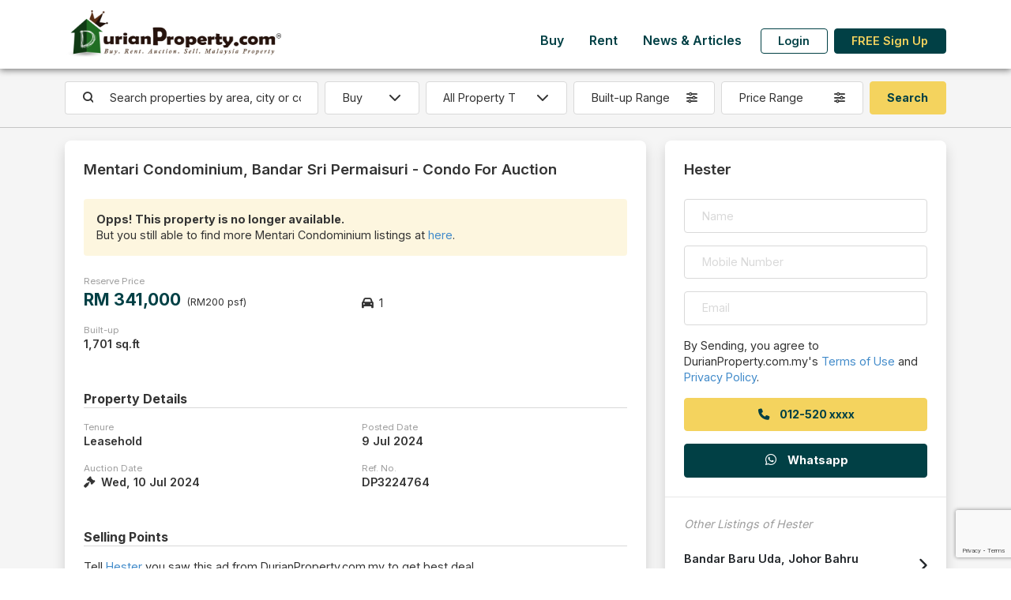

--- FILE ---
content_type: text/html; charset=UTF-8
request_url: https://www2.durianproperty.com.my/classified/3224764/Mentari-Condominium-Condo-for-auction-by-Hester
body_size: 100522
content:
<!DOCTYPE html>
<!--[if IE 8 ]>
<html class="no-js ie8" lang="en">
<![endif]-->
<!--[if IE 9 ]>
<html class="no-js ie9" lang="en">
<![endif]-->
<!--[if (gt IE 9)|!(IE)]><!-->
<html class="no-js" lang="en">
<!--<![endif]-->
<head lang="en">
    <meta charset="UTF-8">
    <meta name="description" content=" Looking to buy, rent or auction? Connect with reliable agents on DurianProperty for all types of properties. Get latest quick facts on amenities and developments. ">
    <meta name="author" content="DurianProperty.com.my">
    <meta http-equiv="X-UA-Compatible" content="IE=edge">
    <meta name="csrf-token" content="2tAHjDon76aGuDhiAWaOfRAmcBR3SkjlMC53e24c">
    <meta name="keywords" content=" Malaysia Property, Property, Real Estate, Malaysia Real Estate, Real Estate for Sale, Real Estate for Rent, Property for auction, Auction house, rent room, student house, auction property, new development, developer, agent, real estate agent, KLCC property, subsale malaysia, Property for Sale, Property for Rent, Cheras Houses, Klang Houses, Damansara Houses, malaysia property classifieds, malaysia property classified ">
    <meta name="viewport" content="width=device-width, initial-scale=1, shrink-to-fit=no">

    <title> Condo For Auction at Mentari Condominium </title>

    <link rel="icon" href="https://www2.durianproperty.com.my/images/favicon.ico">

    <meta property="og:locale" content="en_US"/>
    <meta property="og:site_name" content="DurianProperty.com.my" />
    <meta property="og:url" content="https://https://www2.durianproperty.com.my/classified/3224764/Mentari-Condominium-Condo-for-auction-by-Hester" />
    <meta property="og:type" content="website" />
    <meta property="og:title" content=" Condo For Auction at Mentari Condominium " />
    <meta property="og:description" content=" Looking to buy, rent or auction? Connect with reliable agents on DurianProperty for all types of properties. Get latest quick facts on amenities and developments. " />
    <meta property="og:image" content=" https://cdn.durianproperty.com.my/images/classified_ads/no-image-7-2.jpg " />

    <!--[if lt IE 9]>
    <script src="https://www2.durianproperty.com.my/js/html5shiv.min.js"></script>
    <script src="https://www2.durianproperty.com.my/js/respond.min.js"></script>
    <![endif]-->

    <!-- Google tag (gtag.js) -->
    <script async src="https://www.googletagmanager.com/gtag/js?id=AW-979776106"></script>
    <script>
        window.dataLayer = window.dataLayer || [];
        function gtag(){dataLayer.push(arguments);}
        gtag('js', new Date());

        gtag('config', 'AW-979776106');
        gtag('config', 'G-BJBXXHKV6Z');
    </script>

    <link rel="stylesheet" type="text/css" href="/css/app.css?id=61691e5763dbf1493908c0b869abd6a2">
    <link rel="stylesheet" type="text/css" href="/css/style.css?id=377812fcdf737805fe6907df3820091d">
    <style>

    </style>
        <style>
        .map-ratio { --bs-aspect-ratio: 56.25%; }
        @media (max-width: 575.98px) {
            .details-container { padding-right: 0; padding-left: 0; }
            .map-ratio { --bs-aspect-ratio: 75%; }
        }

        .similar-listing-slider .slick-list { height: 100%; overflow: hidden; margin-left: -.5rem; margin-right: -.5rem; padding-bottom: 1.5rem!important; }
        .similar-listing-slider .slick-track { display: flex; height: 100%; }
        .similar-listing-slider .slick-slide { position: relative; }
        .similar-listing-slider .slick-slide > div { height: 100%; }
    </style>
    <style>
        .price-range.dropdown-toggle::after, .size-range.dropdown-toggle::after { display: none; }
        button.save-search { border: none; background: none; color: var(--bs-primary); }
        button.save-search.disabled { color: var(--bs-gray-500); pointer-events: none; }
        button.save-search .saved { display: none; }
        button.save-search.saved .save { display: none; }
        button.save-search.saved .saved { display: initial; }
        @media (min-width: 1400px){
            .mw-25 { max-width: 20%; }
        }
    </style>
</head>
<body>
    <div id="app" class="d-flex flex-column min-vh-100 bg-light">
        <div id="mainHeader" class="bg-light">
    <nav id="mainNav" class="navbar navbar-expand-lg shadow-dark bg-white">
        <div class="container flex-nowrap">
            <button class="navbar-toggler border-0" type="button" data-bs-toggle="collapse" data-bs-target="#navbarMainMenu" aria-controls="navbarMainMenu" aria-expanded="false" aria-label="Toggle Main Menu">
                <span class="fas fa-bars fa-fw"></span>
            </button>

            <a class="navbar-brand col-7 col-md-auto text-center" href="https://www2.durianproperty.com.my">
                <img src="https://www2.durianproperty.com.my/images/logo-201808.png" class="img-fluid logo">
            </a>

            <div class="navbar-collapse collapse mt-auto mb-lg-2 ms-lg-auto flex-column h-100" id="navbarMainMenu">
                <div class="my-auto ms-lg-auto">
                    <div class="container d-lg-none py-3">
                        <div class="text-center">
                            <a href="https://www2.durianproperty.com.my" class="">
                                <img src="https://www2.durianproperty.com.my/images/logo-201808.png" class="img-fluid logo">
                            </a>
                        </div>
                        <button class="position-fixed top-0 end-0 me-3 mt-3 btn border-0 px-sm-0" type="button" data-bs-toggle="collapse" data-bs-target="#navbarMainMenu" aria-controls="navbarMainMenu" aria-expanded="true" aria-label="Toggle Main Menu">
                            <span class="fas fa-times fa-xl"></span>
                        </button>
                    </div>

                    <ul class="navbar-nav ms-auto">
                                                    <li class="nav-item">
                                <a href="https://www2.durianproperty.com.my/buy" class="nav-link link-primary fw-bold px-3">Buy</a>
                            </li>
                                                    <li class="nav-item">
                                <a href="https://www2.durianproperty.com.my/rent" class="nav-link link-primary fw-bold px-3">Rent</a>
                            </li>
                                                    <li class="nav-item">
                                <a href="https://www2.durianproperty.com.my/blog" class="nav-link link-primary fw-bold px-3">News &amp; Articles</a>
                            </li>
                        
                                                <li class="nav-item d-none d-lg-flex align-items-center">
                            <a href="https://www2.durianproperty.com.my/login" class="btn btn-outline-primary mx-2 fw-bold lh-1 py-2">Login</a>
                        </li>
                        <li class="nav-item d-none d-lg-flex align-items-center">
                            <a href="https://www2.durianproperty.com.my/register" class="btn btn-primary fw-bold lh-1 py-2">FREE Sign Up</a>
                        </li>
                        
                        <li class="d-lg-none">
                            <p class="my-3 text-center text-muted small">&copy; 2026 by Fina Plus Sdn Bhd. 202001029582 (1385902-W). All rights reserved.</p>
                        </li>
                    </ul>
                </div>
            </div>

            <a href="#" class="navbar-toggler border-0 px-0" data-bs-toggle="collapse" data-bs-target="#navbarUserDashboard" aria-controls="navbarUserDashboard" aria-expanded="false" aria-label="Toggle User Dashboard">
                                <span><i class="fas fa-user fa-fw"></i></span>
                            </a>

            <div class="d-lg-none navbar-collapse collapse" id="navbarUserDashboard">
                <div class="container py-3">
                    <div class="mb-3 pb-3 text-center">
                        <a href="https://www2.durianproperty.com.my" class="">
                            <img src="https://www2.durianproperty.com.my/images/logo-201808.png" class="img-fluid logo">
                        </a>
                    </div>
                    <button class="position-fixed top-0 end-0 me-3 mt-3 btn border-0 px-sm-0" type="button" data-bs-toggle="collapse" data-bs-target="#navbarUserDashboard" aria-controls="navbarUserDashboard" aria-expanded="true" aria-label="Toggle User Dashboard">
                        <span class="fas fa-times fa-xl"></span>
                    </button>

                    <ul class="list-group list-group-flush col-sm-8 col-md-6 mx-auto">
                                                    <li class="list-group-item text-center">
                                <a href="https://www2.durianproperty.com.my/login" class="link-primary fw-bold lh-1 py-2">Login</a>
                            </li>
                            <li class="list-group-item text-center">
                                <a href="https://www2.durianproperty.com.my/register" class="link-primary fw-bold lh-1 py-2">FREE Sign Up</a>
                            </li>
                        
                        <li class="list-group-item border-0">
                            <p class="my-3 text-center text-muted small">&copy; 2026 by Fina Plus Sdn Bhd. 202001029582 (1385902-W). All rights reserved.</p>
                        </li>
                    </ul>
                </div>
            </div>
        </div>
    </nav>
        <div id="topSearch">
    <div class="container my-3">
        <div class="d-sm-none">
            <form method="GET" action="https://www2.durianproperty.com.my/buy/search" accept-charset="UTF-8" name="search" novalidate>
            <input name="city" type="hidden">
            <div class="row g-3 align-items-center">
                <div class="col-12">
                    <div class="input-group">
                        <input type="text" class="form-control border-end-0 rounded-end rounded-pill search-location basicAutoComplete" placeholder="Search properties by area, city or condo&#039;s name">
                                                <button type="submit" class="btn bg-white border border-start-0 border-end-0 px-1 pe-3"><i class="fas fa-search"></i></button>
                        <button type="button" class="btn bg-white border rounded-start rounded-pill fw-normal ps-3" data-bs-toggle="modal" data-bs-target="#topSearchForm"><i class="fas fa-sliders me-2"></i> Filters</button>
                    </div>
                </div>
                            </div>
            </form>
        </div>
        <div class="d-none d-sm-block">
            <form method="GET" action="https://www2.durianproperty.com.my/buy/search" accept-charset="UTF-8" name="search" novalidate>
            <input name="city" type="hidden">
            <div class="row g-2 align-items-stretch justify-content-between">
                <div class="col-8 col-lg-3 col-xl-auto flex-xl-fill order-lg-first">
                    <div class="input-group">
                        <span class="input-group-text pe-0 border-end-0 bg-white"><i class="fas fa-search"></i></span>
                        <input type="text" class="form-control border-start-0 search-location basicAutoComplete" placeholder="Search properties by area, city or condo&#039;s name">
                                            </div>
                </div>
                <div class="col-4 col-lg-auto flex-shrink-1 order-lg-first">
                    <select id="category" class="form-select">
                                                    <option value="buy" data-search_url="https://www2.durianproperty.com.my/buy/search">Buy</option>
                                                    <option value="rent" data-search_url="https://www2.durianproperty.com.my/rent/search">Rent</option>
                                            </select>
                </div>
                <div class="col-12 col-lg-2 order-lg-first">
                    <select name="propertytype" class="form-select">
                        <option value="">All Property Type</option>
                                                                                                                                        <option value="1" class="fw-bold">Residential - Apartment/Condominium/Flat</option>
                                                    <option value="6" >Apartment/Flat</option>
                                                                                                                                    <option value="7" >Condos/Service Residence/Penthouse</option>
                                                    </option>
                                                                                                                                                                    </option>
                                                        <option value="2" class="fw-bold">Residential - Landed</option>
                                                    <option value="10" >Bungalow Land/Bungalow Lot</option>
                                                    </option>
                                                                                                                                    <option value="9" >Semi D/Bungalow/Villa</option>
                                                    </option>
                                                                                                                                    <option value="8" >Terrace/Link/Townhouse</option>
                                                    </option>
                                                                                                                                                                    </option>
                                                        <option value="3" class="fw-bold">Commercial</option>
                                                    <option value="13" >Hotel/Resort</option>
                                                    </option>
                                                                                                                                    <option value="12" >Office/SOHO/SOVO/SOFO</option>
                                                    </option>
                                                                                                                                    <option value="11" >Shop/Shop Office/Retail Space</option>
                                                    </option>
                                                                                                                                                                    </option>
                                                        <option value="4" class="fw-bold">Industrial</option>
                                                    <option value="14" >Factory/Warehouse</option>
                                                    </option>
                                                                                                                                                                    </option>
                                                        <option value="5" class="fw-bold">Land</option>
                                                    <option value="18" >Agriculture Land</option>
                                                    </option>
                                                                                                                                    <option value="15" >Development/Residential/Commercial Land</option>
                                                    </option>
                                                                                                                                    <option value="17" >Industrial Land</option>
                                                    </option>
                                                                        </select>
                </div>
                <div class="col-6 col-lg-2 order-lg-first">
                    <div class="dropdown">
                        <button type="button" class="w-100 dropdown-toggle btn border bg-white d-flex flex-row flex-nowrap align-items-center fw-normal size-range" data-bs-toggle="dropdown" aria-expanded="false" data-bs-auto-close="outside">
                            <span class="text-start flex-fill text-truncate">Built-up Range</span>
                            <i class="ms-2 fas fa-sliders"></i>
                        </button>
                        <div class="dropdown-menu p-3" style="width: 100%; min-width: max-content;">
                            <div class="mb-2">
                                <div class="input-group">
                                    <input class="form-control border-end-0" placeholder="Min. Built-up" step="100" min="0" name="minsize" type="number">
                                    <span class="input-group-text bg-white ps-0 border-start-0">sq.ft</span>
                                </div>
                            </div>
                            <div class="">
                                <div class="input-group">
                                    <input class="form-control border-end-0" placeholder="Max. Built-up" step="100" min="0" name="maxsize" type="number">
                                    <span class="input-group-text bg-white ps-0 border-start-0">sq.ft</span>
                                </div>
                            </div>
                        </div>
                    </div>
                </div>
                <div class="col-6 col-lg-2 order-lg-first">
                    <div class="dropdown">
                        <button type="button" class="w-100 dropdown-toggle btn border bg-white d-flex flex-row flex-nowrap align-items-center fw-normal price-range" data-bs-toggle="dropdown" aria-expanded="false" data-bs-auto-close="outside">
                            <span class="text-start flex-fill text-truncate">Price Range</span>
                            <i class="ms-2 fas fa-sliders"></i>
                        </button>
                        <div class="dropdown-menu p-3" style="width: 100%; min-width: max-content;">
                            <div class="mb-2">
                                <div class="input-group">
                                    <span class="input-group-text bg-white pe-0 border-end-0">RM</span>
                                    <input class="form-control border-start-0" placeholder="Min. Price" step="1000" min="0" name="minprice" type="number">
                                </div>
                            </div>
                            <div class="">
                                <div class="input-group">
                                    <span class="input-group-text bg-white pe-0 border-end-0">RM</span>
                                    <input class="form-control border-start-0" placeholder="Max. Price" step="1000" min="0" name="maxprice" type="number">
                                </div>
                            </div>
                        </div>
                    </div>
                </div>
                                <div class="col-6 col-lg-auto d-grid order-lg-first">
                    <input class="btn btn-secondary" type="submit" value="Search">
                </div>
                            </div>
            </form>
        </div>
    </div>
</div>


</div>

<form id="logout-form" action="https://www2.durianproperty.com.my/logout" method="POST" class="d-none">
    <input type="hidden" name="_token" value="2tAHjDon76aGuDhiAWaOfRAmcBR3SkjlMC53e24c"></form>


        <div class="flex-grow-1 content-wrapper">
            <hr class="mt-0 d-none d-sm-block">
    <div class="container details-container position-relative">
                        <div class="row gx-0 gy-3 g-sm-3 g-xl-4 mb-3 mb-xl-4">
            <div class="col-lg-8 col-xxl-9">
                <div class="bg-white rounded-4 shadow pb-4">
                    <div class="p-3 p-lg-4 fs-5 fw-bold">Mentari Condominium, Bandar Sri Permaisuri - Condo For Auction</div>

                    <div class="px-3 px-lg-4">
                                                <div class="bg-warning-200 p-2 p-sm-3 rounded">
                            <strong>Opps! This property is no longer available.</strong>
                            <br />
                            But you still able to find more Mentari Condominium listings at <a href="https://www2.durianproperty.com.my/buy/search?city=2425" class="">here</a>.
                        </div>
                                            </div>

                    
                    <div class="p-3 p-lg-4 mb-4">
                        <div class="row g-2 g-sm-3 align-items-stretch">
                            <div class="col-sm-8 col-md-6">
                                <div class="smaller text-gray-500">Reserve Price</div>
                                <div class="d-flex flex-row flex-wrap flex-md-nowrap align-items-baseline">
                                    <div class="fs-4 text-primary fw-bolder me-2 text-nowrap">RM 341,000</div>
                                     <span class="text-body small fw-normal text-nowrap">(RM200 psf)</span>                                 </div>
                            </div>
                                                        <div class="col-sm-4 col-md-6">
                                <div class="d-flex flex-column h-100">
                                    <div class="mt-sm-auto">
                                                                            <span class="text-nowrap "><i class="fas fa-car me-1"></i> 1</span>
                                                                        </div>
                                </div>
                            </div>
                                                        <div class="clearfix m-0"></div>

                                                        <div class="col-sm-6">
                                <div class="smaller text-gray-500">Built-up</div>
                                <span class="fw-bold">1,701 sq.ft</span>
                            </div>
                                                                                    
                                                    </div>
                    </div>

                    <div class="px-3 px-lg-4 mb-4">
                        <div class="border-bottom fw-bolder mb-2 mb-sm-3 fs-6">Property Details</div>

                        <div class="row g-2 g-sm-3 align-items-stretch">
                                                                            <div class="col-6">
                                <div class="smaller text-gray-500">Tenure</div>
                                <span class="fw-bold"> Leasehold</span>
                            </div>
                                                    <div class="col-6">
                                <div class="smaller text-gray-500">Posted Date</div>
                                <span class="fw-bold"> 9 Jul 2024</span>
                            </div>
                                                    <div class="col-6">
                                <div class="smaller text-gray-500">Auction Date</div>
                                <span class="fw-bold"> <i class="fas fa-gavel me-1"></i>  Wed, 10 Jul 2024</span>
                            </div>
                                                    <div class="col-6">
                                <div class="smaller text-gray-500">Ref. No.</div>
                                <span class="fw-bold"> DP3224764</span>
                            </div>
                                                </div>
                    </div>

                    <div class="p-3 p-lg-4 text-break">
                        <div class="border-bottom fw-bolder mb-2 mb-sm-3 fs-6">Selling Points</div>

                        Tell <a href="#" onclick="javascript: $('form[name=ad-enquiry] input[name=name]').focus();">Hester</a> you saw this ad from DurianProperty.com.my to get best deal.
                        <br />
                        <br />
                        Condominium<br />
<br />
Property Address: Mentari Kondominium, No. 4, Jalan Tasik Permaisuri 3, Bandar Sri Permaisuri, Bandar Tun Razak 56000, Kuala Lumpur<br />
Built Up: 1,701 sq.ft (Approx. RM 200.47 psf)<br />
 <br />
Auction Price: RM 341,000.00<br />
Auction Date: 10-Jul-2024 (Wednesday)<br />
Tenure: Leasehold<br />


                                                                            <br />
                        <br />
                        Many more of Hester listings at <a href="http://hester.myagent.my" target="_blank">hester.myagent.my</a>.
                                                    
                                                <br />
                        <br />
                        You may view <a href="https://www2.durianproperty.com.my/property/bandar_sri_permaisuri/mentari_condominium" class="">Mentari Condominium, Bandar Sri Permaisuri Profile</a> for more details.
                                            </div>

                    
                    
                                        <div class="p-3 p-lg-4">
                        <div class="fw-bolder mb-2 mb-sm-3 fs-6">Loan Calculator</div>

                        <form method="POST" action="https://www2.durianproperty.com.my/classified/3224764/Mentari-Condominium-Condo-for-auction-by-Hester" accept-charset="UTF-8" name="loan-calc" class="border rounded-3 py-4"><input name="_token" type="hidden" value="2tAHjDon76aGuDhiAWaOfRAmcBR3SkjlMC53e24c">
                        <div class="d-flex flex-column flex-md-row align-items-center">
                            <div class="px-3 mx-4 mb-4 mb-md-0" style="min-width: 180px;">
                                <div class="border border-warning rounded-circle text-center" style="border-width: .5rem!important;">
                                    <div class="ratio ratio-1x1">
                                        <div class="d-flex flex-column h-100">
                                            <div class="my-auto">
                                                <div class="smaller text-gray-500 text-nowrap">Monthly Payment</div>
                                                <div class="fs-6 text-primary fw-bolder text-nowrap">RM<span class="monthly-payment"></span></div>
                                            </div>
                                        </div>
                                    </div>
                                </div>
                            </div>
                            <div class="ms-md-auto mx-4">
                                <div class="row g-3 g-xl-4 align-items-end">
                                    <div class="col-sm-6 col-lg-12 col-xl-6">
                                        <label for="amount" class="form-label small text-gray-500 mb-1">Loan Amount (90%)</label>
                                        <div class="input-group">
                                            <span class="input-group-text">RM</span>
                                            <input class="form-control form-control-sm number" required oninput="loanCalculator()" name="amount" type="text" value="306,900" id="amount">
                                        </div>
                                    </div>
                                    <div class="col-sm-6">
                                        <label for="interest" class="form-label small text-gray-500 mb-1">Interest Rate</label>
                                        <div class="input-group">
                                            <input class="form-control form-control-sm" required step="0.01" max="100" min="1" oninput="loanCalculator()" name="interest" type="number" value="4.1" id="interest">
                                            <span class="input-group-text">%</span>
                                        </div>
                                    </div>
                                    <div class="col-sm-6">
                                        <label for="years" class="form-label small text-gray-500 mb-1">Loan Terms</label>
                                        <div class="input-group">
                                            <input class="form-control form-control-sm" required step="1" max="60" min="1" oninput="loanCalculator()" name="years" type="number" value="35" id="years">
                                            <span class="input-group-text">Years</span>
                                        </div>
                                    </div>
                                    <div class="col-sm-6 col-lg-12 col-xl-6 text-center text-sm-start text-lg-center text-xl-start">
                                        <input class="btn btn-secondary" type="submit" value="Calculate">
                                    </div>
                                </div>
                            </div>
                        </div>
                        </form>
                    </div>
                                    </div>
            </div>
            <div class="col-lg-4 col-xxl-3">
                <div class="bg-white rounded-4 shadow position-sticky" style="top: 5.5rem;">
                    <div class="p-3 p-lg-4 position-relative">
                                                <div class="row g-0 gx-3 align-items-center">
                                                        <div class="col-12 ps-2">
                                                            <div class="fs-5 fw-bold">Hester</div>
                                                            </div>
                        </div>
                    </div>

                    <div class="p-4 mt-n4" id="contact-poster">
                        <form method="POST" action="https://www2.durianproperty.com.my/classified/3224764/Mentari-Condominium-Condo-for-auction-by-Hester" accept-charset="UTF-8" name="ad-enquiry" class="row g-3" data-form-action="ad_enquiry"><input name="_token" type="hidden" value="2tAHjDon76aGuDhiAWaOfRAmcBR3SkjlMC53e24c">
                        <input name="id" type="hidden" value="3224764">
                        <input name="captToken" type="hidden">
                        <input name="form-action" type="hidden">
                        <div class="col-12">
                            <input class="form-control" placeholder="Name" required name="name" type="text">
                        </div>
                        <div class="col-12">
                            <input class="form-control" required pattern="[0-9]{8,12}" placeholder="Mobile Number" title="eg.: 0123456789" name="hp_no" type="tel">
                        </div>
                        <div class="col-12">
                            <input class="form-control" required placeholder="Email" name="email" type="email">
                        </div>
                        <div class="col-12 d-grid">
                            <p class="">By Sending, you agree to DurianProperty.com.my's <a href="https://www2.durianproperty.com.my/terms-of-use" class="">Terms of Use</a> and <a href="https://www2.durianproperty.com.my/privacy-policy" class="">Privacy Policy</a>.</p>
                                                                                    <a href="#" class="btn btn-secondary contact_poster" data-ad_id="3224764">
                                <i class="fas fa-phone fa-fw me-2"></i> <span>012-520 xxxx</span>
                            </a>
                                                    </div>
                                                <div class="col-12 d-grid">
                            <button type="submit" class="btn btn-primary text-white">
                                <i class="fab fa-whatsapp fs-6 fa-fw me-2"></i> Whatsapp
                            </button>
                        </div>
                                                </form>
                    </div>

                                        <hr class="m-0 border-gray-500">

                    <div class="p-4">
                        <div class="text-gray-500 fst-italic">Other Listings of Hester</div>
                        <ul class="list-group list-group-flush mt-3">
                                                    <li class="list-group-item position-relative px-0">
                                <a href="https://www2.durianproperty.com.my/classified/3289881/Bandar-Baru-Uda-Flat-for-auction-by-Hester" class="stretched-link" target="_blank"></a>
                                <div class="d-flex flex-row flex-nowrap align-items-center">
                                    <div class="text-break me-3">
                                        <div class="fw-bold">Bandar Baru Uda, Johor Bahru</div>
                                        <small>Flat - <span class="text-nowrap">RM 200,000</span></small>
                                    </div>
                                    <span class="ms-auto"><i class="fas fa-chevron-right fs-5"></i></span>
                                </div>
                            </li>
                                                    <li class="list-group-item position-relative px-0">
                                <a href="https://www2.durianproperty.com.my/classified/3289880/Cerrado-Residence-Serviced-Residence-for-auction-by-Hester" class="stretched-link" target="_blank"></a>
                                <div class="d-flex flex-row flex-nowrap align-items-center">
                                    <div class="text-break me-3">
                                        <div class="fw-bold">Cerrado Residence, Southville City</div>
                                        <small>Serviced Residence - <span class="text-nowrap">RM 208,800</span></small>
                                    </div>
                                    <span class="ms-auto"><i class="fas fa-chevron-right fs-5"></i></span>
                                </div>
                            </li>
                                                    <li class="list-group-item position-relative px-0">
                                <a href="https://www2.durianproperty.com.my/classified/3289879/Impian-Baiduri-Apartment-for-auction-by-Hester" class="stretched-link" target="_blank"></a>
                                <div class="d-flex flex-row flex-nowrap align-items-center">
                                    <div class="text-break me-3">
                                        <div class="fw-bold">Impian Baiduri, Petaling Jaya</div>
                                        <small>Apartment - <span class="text-nowrap">RM 108,000</span></small>
                                    </div>
                                    <span class="ms-auto"><i class="fas fa-chevron-right fs-5"></i></span>
                                </div>
                            </li>
                                                    <li class="list-group-item position-relative px-0">
                                <a href="https://www2.durianproperty.com.my/classified/3289878/MIRAI-Residences-Serviced-Residence-for-auction-by-Hester" class="stretched-link" target="_blank"></a>
                                <div class="d-flex flex-row flex-nowrap align-items-center">
                                    <div class="text-break me-3">
                                        <div class="fw-bold">MIRAI Residences, Kajang</div>
                                        <small>Serviced Residence - <span class="text-nowrap">RM 216,000</span></small>
                                    </div>
                                    <span class="ms-auto"><i class="fas fa-chevron-right fs-5"></i></span>
                                </div>
                            </li>
                                                    <li class="list-group-item position-relative px-0">
                                <a href="https://www2.durianproperty.com.my/classified/3289877/Connaught-Avenue-Shop-Office-for-auction-by-Hester" class="stretched-link" target="_blank"></a>
                                <div class="d-flex flex-row flex-nowrap align-items-center">
                                    <div class="text-break me-3">
                                        <div class="fw-bold">Connaught Avenue, Cheras</div>
                                        <small>Shop Office - <span class="text-nowrap">RM 1,715,000</span></small>
                                    </div>
                                    <span class="ms-auto"><i class="fas fa-chevron-right fs-5"></i></span>
                                </div>
                            </li>
                                                </ul>
                    </div>
                                    </div>
            </div>
        </div>

        <div class="d-sm-none position-fixed bottom-0 start-0 end-0 bg-white p-3 border-top border-gray-300 fixed-contact">
            <div class="row g-4 align-items-stretch justify-content-between">
                <div class="col-6 d-grid text-nowrap">
                    <a href="#" class="btn btn-secondary contact_poster" data-ad_id="3224764">
                        <i class="fas fa-phone fa-fw me-1"></i> Call
                    </a>
                </div>
                <div class="col-6 d-grid">
                    <a href="javascript: void(0)" class="btn btn-primary text-white text-nowrap" onclick="$('form[name=ad-enquiry] input[name=name]').focus()">
                        <i class="fab fa-whatsapp fs-6 fa-fw me-1"></i> Whatsapp
                    </a>
                </div>
            </div>
        </div>
    </div>

        <div class="container my-5 similar-listing-slider">
        <h5 class="text-center mb-3">Similar Listings</h5>
        <div class="row g-3 mx-n3 slider align-items-stretch position-relative">
                                        <div class="col-md-6 col-lg-3 h-100">
                <div class="h-100 shadow rounded-4 bg-white overflow-hidden mx-2">
    <div class="row g-0">
        <div class="col-12 position-relative big-cover">
            <a href="https://www2.durianproperty.com.my/classified/3288684/Rumbia-Residence-Condo-for-auction-by-Hester" class="stretched-link" target="_blank"></a>
            <div class="ratio ratio-4x3">
                <img src="https://cdn.durianproperty.com.my/images/classified_ads/ncmc-856954_1.jpg" alt="Condo For Auction at Rumbia Residence" class="h-100 w-100" style="object-fit: cover;">
            </div>
                        <div class="d-flex flex-row flex-nowrap position-absolute bottom-0 end-0 start-0 justify-content-between">
                                    <span class="text-white bg-dark bg-opacity-75 px-2 py-1 small lh-1"><i class="fas fa-gavel me-1"></i> Wed, 28 Jan 2026</span>
                                                                        <span class="text-white bg-dark bg-opacity-75 px-2 py-1 small lh-1 ms-auto">
                                                <span class=""><i class="fas fa-images" fa-fw></i> 1</span>
                                            </span>
                            </div>
        </div>
        <div class="col-12">
            <div class="d-flex flex-column h-100">
                <div class="p-2 px-md-3 d-flex flex-column position-relative">
                    <a href="https://www2.durianproperty.com.my/classified/3288684/Rumbia-Residence-Condo-for-auction-by-Hester" class="stretched-link"></a>
                    <div class="fw-bold text-truncate">Rumbia Residence, Bandar Sri Permaisuri</div>

                    <div class="d-flex flex-row flex-nowrap align-items-center">
                        <div class="d-flex flex-row flex-wrap flex-md-nowrap align-items-baseline">
                            <div class="fs-4 text-primary fw-bolder me-2 text-nowrap">RM 535,000</div>
                             <span class="text-body small fw-normal text-nowrap">(RM540 psf)</span>                         </div>
                    </div>

                    <div class="d-flex flex-row flex-nowrap align-items-baseline my-md-2 my-lg-1">
                                                    <div class="me-3 me-md-5">Built-up: 990 sq.ft</div>
                                                                    </div>

                    <div class="">
                                                    <span class="small pe-2 me-1 border-end border-gray-500">Condo</span>
                                                    <span class="small ">Leasehold</span>
                                            </div>

                    <div class="">
                                            </div>
                </div>
            </div>
        </div>
    </div>
</div>
            </div>
                                        <div class="col-md-6 col-lg-3 h-100">
                <div class="h-100 shadow rounded-4 bg-white overflow-hidden mx-2">
    <div class="row g-0">
        <div class="col-12 position-relative big-cover">
            <a href="https://www2.durianproperty.com.my/classified/3276949/Lido-Residency-Condo-for-sale-by-Even" class="stretched-link" target="_blank"></a>
            <div class="ratio ratio-4x3">
                <img src="https://cdn.durianproperty.com.my/images/classified_ads/mXoRGzLYPQDN9U2Komqu.jpg" alt="Condo For Sale at Lido Residency" class="h-100 w-100" style="object-fit: cover;">
            </div>
                        <div class="d-flex flex-row flex-nowrap position-absolute bottom-0 end-0 start-0 justify-content-between">
                                                                        <span class="text-white bg-dark bg-opacity-75 px-2 py-1 small lh-1 ms-auto">
                                                <span class=""><i class="fas fa-images" fa-fw></i> 6</span>
                                            </span>
                            </div>
        </div>
        <div class="col-12">
            <div class="d-flex flex-column h-100">
                <div class="p-2 px-md-3 d-flex flex-column position-relative">
                    <a href="https://www2.durianproperty.com.my/classified/3276949/Lido-Residency-Condo-for-sale-by-Even" class="stretched-link"></a>
                    <div class="fw-bold text-truncate">Lido Residency, Bandar Sri Permaisuri</div>

                    <div class="d-flex flex-row flex-nowrap align-items-center">
                        <div class="d-flex flex-row flex-wrap flex-md-nowrap align-items-baseline">
                            <div class="fs-4 text-primary fw-bolder me-2 text-nowrap">RM 645,000</div>
                             <span class="text-body small fw-normal text-nowrap">(RM572 psf)</span>                         </div>
                    </div>

                    <div class="d-flex flex-row flex-nowrap align-items-baseline my-md-2 my-lg-1">
                                                    <div class="me-3 me-md-5">Built-up: 1,127 sq.ft</div>
                                                                            <div class="mt-1 mt-md-0 small">
                                                                    <span class="text-nowrap me-2"><i class="fas fa-bed me-1"></i> 3</span>
                                                                    <span class="text-nowrap me-2"><i class="fas fa-bath me-1"></i> 2</span>
                                                                    <span class="text-nowrap "><i class="fas fa-car me-1"></i> 2</span>
                                                            </div>
                                            </div>

                    <div class="">
                                                    <span class="small pe-2 me-1 border-end border-gray-500">Condo</span>
                                                    <span class="small ">Intermediate Lot</span>
                                            </div>

                    <div class="">
                                                    <span class="small pe-2 me-1 border-end border-gray-500">Leasehold</span>
                                                    <span class="small ">Unfurnished</span>
                                            </div>
                </div>
            </div>
        </div>
    </div>
</div>
            </div>
                    </div>

        <div class="mt-3 mb-4 text-center">
            <a href="https://www2.durianproperty.com.my/buy/search?city=1864&amp;propertytype=7" class="btn btn-secondary">View More Similar Listings</a>
        </div>
    </div>
            </div>

        <footer class="bg-primary text-white">
    <div class="container py-4 py-lg-5">
        <form method="POST" action="https://www2.durianproperty.com.my/subscribe" accept-charset="UTF-8" name="subscribe-newsletter" class="d-print-none" data-form-action="subscribe"><input name="_token" type="hidden" value="2tAHjDon76aGuDhiAWaOfRAmcBR3SkjlMC53e24c">
        <input name="captToken" type="hidden">
        <input name="form-action" type="hidden">
        <div class="row g-3 justify-content-center">
            <div class="col-12">
                <h5 class="fw-bold text-center m-0">Receive Our Newsletter</h5>
            </div>
            <div class="col-md-7 col-lg-6">
                <div class="input-group">
                <input class="form-control" required placeholder="Enter your email address" name="email" type="email">
                <input class="btn btn-secondary fw-bold px-lg-4 h6 m-0" type="submit" value="Subscribe">
                </div>
            </div>
        </div>
        </form>

        <hr class="opacity-100 my-4 my-lg-5">

        <div class="row g-4 gx-lg-5 justify-content-center align-items-baseline">
            <div class="col-md-8 col-xl-6">
                <div class="w-75 mx-auto ms-md-0">
                    <img src="https://www2.durianproperty.com.my/images/logo-white-2023.png" alt="DurianProperty.com.my" class="img-fluid">
                </div>
                <p class="my-3 py-3 text-center text-md-start">
                    We started DurianProperty.com.my with a simple idea: "To connect home buyers and property sellers by matching the right buyer with the right property."
                </p>
            </div>
            <div class="col-md-4 col-xl-3">
                <div class="row g-4 g-lg-5">
                    <div class="col-6 col-md-12 col-lg-6 text-center text-md-start">
                        <h6 class="fw-bold mb-3">Company</h6>
                        <ul class="list-group list-group-flush">
                            <li class="list-group-item border-0 bg-transparent px-0">
                                <a href="https://www2.durianproperty.com.my/about" class="link-secondary">About Us</a>
                            </li>
                            <li class="list-group-item border-0 bg-transparent px-0">
                                <a href="https://www2.durianproperty.com.my/terms-of-use" class="link-secondary">Terms of Use</a>
                            </li>
                            <li class="list-group-item border-0 bg-transparent px-0">
                                <a href="https://www2.durianproperty.com.my/privacy-policy" class="link-secondary">Privacy Policy</a>
                            </li>
                        </ul>
                    </div>
                    <div class="col-6 col-md-12 col-lg-6 text-center text-md-start">
                        <h6 class="fw-bold mb-3">Agent</h6>
                        <ul class="list-group list-group-flush">
                            <li class="list-group-item border-0 bg-transparent px-0">
                                <a href="https://www2.durianproperty.com.my/vip" class="link-secondary">Join VIP Agent</a>
                            </li>
                        </ul>
                    </div>
                </div>
            </div>
            <div class="col-xl-9">
                <h5 class="fw-bold text-center text-md-start">Contact Us <small class="fw-normal fs-6 small fst-italic text-nowrap">(Monday - Friday, 9am - 6pm)</small></h5>
                <div class="d-flex flex-column flex-md-row justify-content-start align-items-stretch mx-n2 mb-n2">
                    <a href="#" class="btn btn-primary btn-block m-2 text-nowrap p-2 px-4" onclick="return gtag_event('general_contact', {'category': 'Tel', 'sub_category': '1700819911'}, 'tel:1700819911');">1700-81-9911</a>
                    <a href="#" class="btn btn-primary btn-block m-2 text-nowrap p-2 px-4" onclick="return gtag_event('general_contact', {'category': 'Tel', 'sub_category': '0126323261'}, 'tel:0126323261');">+6012 632 3261</a>
                    <a href="#" class="btn btn-primary btn-block m-2 text-nowrap p-2 px-4" onclick="return gtag_event('general_contact', {'category': 'Email', 'sub_category': 'info@durianproperty.com'}, 'mailto:info@durianproperty.com');">info@durianproperty.com</a>
                </div>
            </div>
            <div class="col-xl-9">
                <div class="mx-n1 d-flex flex-row justify-content-center justify-content-md-start align-items-center">
                    <a href="https://www.facebook.com/durianproperty" target="_blank" class="mx-1">
                        <span class="fa-stack fa-2x fs-5">
                            <i class="fas fa-circle fa-stack-2x text-white"></i>
                            <i class="fab fa-facebook-f fa-stack-1x text-primary"></i>
                        </span>
                    </a>
                    <a href="https://twitter.com/durianproperty" target="_blank" class="mx-1">
                        <span class="fa-stack fa-2x fs-5">
                            <i class="fas fa-circle fa-stack-2x text-white"></i>
                            <i class="fab fa-twitter fa-stack-1x text-primary"></i>
                        </span>
                    </a>
                    <a href="https://www.youtube.com/channel/UC49Vtmf4AIm2j5O5_UHE3DA" target="_blank" class="mx-1">
                        <span class="fa-stack fa-2x fs-5">
                            <i class="fas fa-circle fa-stack-2x text-white"></i>
                            <i class="fab fa-youtube fa-stack-1x text-primary"></i>
                        </span>
                    </a>
                </div>
                <p class="mt-3 mb-0 small text-center text-md-start">
                    &copy; 2026 by Fina Plus Sdn Bhd. 202001029582 (1385902-W). All rights reserved.
                </p>
            </div>
        </div>
    </div>
</footer>



    </div>

        <div class="modal fade" id="topSearchForm" tabindex="-1" aria-labelledby="topSearchFormLabel" aria-hidden="true">
        <div class="modal-dialog modal-dialog-centered modal-fullscreen">
            <div class="modal-content">
                <div class="modal-header">
                    <h1 class="modal-title fs-5 fw-bolder" id="topSearchFormLabel">Search Malaysia Properties</h1>
                    <button type="button" class="btn-close" data-bs-dismiss="modal" aria-label="Close"></button>
                </div>
                <div class="modal-body">
                    <form method="GET" action="https://www2.durianproperty.com.my/buy/search" accept-charset="UTF-8" name="search">
                    <input name="city" type="hidden">
                    <div class="row g-3 align-items-center">
                        <div class="col-12">
                            <div class="input-group">
                                <span class="input-group-text pe-1 border-end-0 bg-white"><i class="fas fa-search"></i></span>
                                <input type="text" class="form-control border-start-0 search-location basicAutoComplete" placeholder="Search properties by area, city or condo&#039;s name">
                                                            </div>
                        </div>
                        <div class="col-12">
                            <select id="category" class="form-select">
                                                                    <option value="buy" data-search_url="https://www2.durianproperty.com.my/buy/search">Buy</option>
                                                                    <option value="rent" data-search_url="https://www2.durianproperty.com.my/rent/search">Rent</option>
                                                            </select>
                        </div>
                        <div class="col-12">
                            <select name="propertytype" class="form-select">
                                <option value="">All Property Type</option>
                                                                                                                                                                        <option value="1" class="fw-bold">Residential - Apartment/Condominium/Flat</option>
                                                                <option value="6" >Apartment/Flat</option>
                                                                                                                                                                        <option value="7" >Condos/Service Residence/Penthouse</option>
                                                                    </option>
                                                                                                                                                                                                            </option>
                                                                    <option value="2" class="fw-bold">Residential - Landed</option>
                                                                <option value="10" >Bungalow Land/Bungalow Lot</option>
                                                                    </option>
                                                                                                                                                                        <option value="9" >Semi D/Bungalow/Villa</option>
                                                                    </option>
                                                                                                                                                                        <option value="8" >Terrace/Link/Townhouse</option>
                                                                    </option>
                                                                                                                                                                                                            </option>
                                                                    <option value="3" class="fw-bold">Commercial</option>
                                                                <option value="13" >Hotel/Resort</option>
                                                                    </option>
                                                                                                                                                                        <option value="12" >Office/SOHO/SOVO/SOFO</option>
                                                                    </option>
                                                                                                                                                                        <option value="11" >Shop/Shop Office/Retail Space</option>
                                                                    </option>
                                                                                                                                                                                                            </option>
                                                                    <option value="4" class="fw-bold">Industrial</option>
                                                                <option value="14" >Factory/Warehouse</option>
                                                                    </option>
                                                                                                                                                                                                            </option>
                                                                    <option value="5" class="fw-bold">Land</option>
                                                                <option value="18" >Agriculture Land</option>
                                                                    </option>
                                                                                                                                                                        <option value="15" >Development/Residential/Commercial Land</option>
                                                                    </option>
                                                                                                                                                                        <option value="17" >Industrial Land</option>
                                                                    </option>
                                                                                                </select>
                        </div>
                        <div class="col-12">
                            <div class="dropdown">
                                <button type="button" class="w-100 dropdown-toggle btn border bg-white d-flex flex-row flex-nowrap align-items-center fw-normal size-range" data-bs-toggle="dropdown" aria-expanded="false" data-bs-auto-close="outside">
                                    <span class="text-start flex-fill text-truncate">Built-up Range</span>
                                    <i class="ms-2 fas fa-sliders"></i>
                                </button>
                                <div class="dropdown-menu p-3" style="width: 100%; min-width: max-content;">
                                    <div class="mb-2">
                                        <div class="input-group">
                                            <input class="form-control border-end-0" placeholder="Min. Built-up" step="100" min="0" name="minsize" type="number">
                                            <span class="input-group-text bg-white ps-0 border-start-0">sq.ft</span>
                                        </div>
                                    </div>
                                    <div class="">
                                        <div class="input-group">
                                            <input class="form-control border-end-0" placeholder="Max. Built-up" step="100" min="0" name="maxsize" type="number">
                                            <span class="input-group-text bg-white ps-0 border-start-0">sq.ft</span>
                                        </div>
                                    </div>
                                </div>
                            </div>
                        </div>
                        <div class="col-12">
                            <div class="dropdown">
                                <button type="button" class="w-100 dropdown-toggle btn border bg-white d-flex flex-row flex-nowrap align-items-center fw-normal price-range" data-bs-toggle="dropdown" aria-expanded="false" data-bs-auto-close="outside">
                                    <span class="text-start flex-fill text-truncate">Price Range</span>
                                    <i class="ms-2 fas fa-sliders"></i>
                                </button>
                                <div class="dropdown-menu p-3" style="width: 100%; min-width: max-content;">
                                    <div class="mb-2">
                                        <div class="input-group">
                                            <span class="input-group-text bg-white pe-0 border-end-0">RM</span>
                                            <input class="form-control border-start-0" placeholder="Min. Price" step="1000" min="0" name="minprice" type="number">
                                        </div>
                                    </div>
                                    <div class="">
                                        <div class="input-group">
                                            <span class="input-group-text bg-white pe-0 border-end-0">RM</span>
                                            <input class="form-control border-start-0" placeholder="Max. Price" step="1000" min="0" name="maxprice" type="number">
                                        </div>
                                    </div>
                                </div>
                            </div>
                        </div>
                        <div class="col-12">
                            <div class="buy-flex sub-cat d-none flex-row flex-wrap">
                                <div class="col-6">
                                    <div class="form-check form-check-inline">
                                        <input class="form-check-input" id="m-buy-all" required checked="checked" name="buy-cat" type="radio" value="all">
                                        <label for="m-buy-all" class="form-check-label">All</label>
                                    </div>
                                </div>
                                <div class="col-6">
                                    <div class="form-check form-check-inline">
                                        <input class="form-check-input" id="m-buy-sale" required name="buy-cat" type="radio" value="sale">
                                        <label for="m-buy-sale" class="form-check-label">For Sale</label>
                                    </div>
                                </div>
                                <div class="col-6">
                                    <div class="form-check form-check-inline">
                                        <input class="form-check-input" id="m-buy-auction" required name="buy-cat" type="radio" value="auction">
                                        <label for="m-buy-auction" class="form-check-label">For Auction</label>
                                    </div>
                                </div>
                                <div class="col-6">
                                    <div class="form-check form-check-inline">
                                    <input class="form-check-input" id="m-buy-new" required name="buy-cat" type="radio" value="new">
                                    <label for="m-buy-new" class="form-check-label">New Launch</label>
                                    </div>
                                </div>
                                                            </div>
                            <div class="rent-flex sub-cat d-none flex-row flex-wrap">
                                <div class="col-12">
                                    <div class="form-check form-check-inline">
                                        <input class="form-check-input" id="m-rent-all" required checked="checked" name="rent-cat" type="radio" value="all">
                                        <label for="m-rent-all" class="form-check-label">All</label>
                                    </div>
                                </div>
                                <div class="col-6">
                                    <div class="form-check form-check-inline">
                                        <input class="form-check-input" id="m-rent-property" required name="rent-cat" type="radio" value="property">
                                        <label for="m-rent-property" class="form-check-label">Property For Rent</label>
                                    </div>
                                </div>
                                <div class="col-6">
                                    <div class="form-check form-check-inline">
                                        <input class="form-check-input" id="m-rent-room" required name="rent-cat" type="radio" value="room">
                                        <label for="m-rent-room" class="form-check-label">Room For Rent</label>
                                    </div>
                                </div>
                            </div>
                        </div>
                        <div class="col-12 d-grid">
                            <input class="btn btn-secondary" type="submit" value="Search">
                        </div>
                        <div class="col-12 text-center">
                                                    </div>
                    </div>
                    </form>
                </div>
            </div>
        </div>
    </div>

        <div class="modal fade" id="shareSocialModal" tabindex="-1" aria-labelledby="shareSocialModalLabel" aria-hidden="true">
        <div class="modal-dialog modal-dialog-centered">
            <div class="modal-content">
                <div class="modal-header">
                    <h5 class="modal-title fs-5 fw-bolder text-center" id="shareSocialModalLabel"><i class="fas fa-share-nodes me-2 text-primary"></i> Share this Ad to Friends &amp; Family</h5>
                </div>
                <div class="modal-body">
                    <div class="row">
                                            <div class="col-6 col-sm-4 text-center py-3">
                            <a href="https://www.facebook.com/sharer/sharer.php?u=https://www2.durianproperty.com.my/classified/3224764/Mentari-Condominium-Condo-for-auction-by-Hester" target="_blank" class="social-button d-block mb-2">
                                <i class="fab fa-facebook-f fa-fw fs-5" style="color:#3D5B96;"></i>
                            </a>
                            <p>Facebook</p>
                        </div>
                                            <div class="col-6 col-sm-4 text-center py-3">
                            <a href="https://twitter.com/intent/tweet?url=https://www2.durianproperty.com.my/classified/3224764/Mentari-Condominium-Condo-for-auction-by-Hester&amp;text=Check%20out%20this%20property%21%0ACondo%20For%20Auction%20at%20Mentari%20Condominium%0A%0AProperty%20Address%3A%20Mentari%20Condominium%2C%20Bandar%20Sri%20Permaisuri%0AReserve%20Price%3A%20RM%20341%2C000%20%28Approx.%20RM200%20psf%29%0ABuilt%20Up%3A%201%2C701%20sq.ft%0ATenure%3A%20Leasehold%0A%0AMore%20photos%20%26%20info%20%40%20https%3A%2F%2Fwww2.durianproperty.com.my%2Fclassified%2F3224764%2FMentari-Condominium-Condo-for-auction-by-Hester%0A%0AYou%20may%20call%20Hester%20%40%20012-520%205600%20or%20whatsapp%20%40%20https%3A%2F%2Fwa.me%2F60125205600%20for%20more%20info." target="_blank" class="social-button d-block mb-2">
                                <i class="fab fa-twitter fa-fw fs-5" style="color:#3399CC;"></i>
                            </a>
                            <p>Twitter</p>
                        </div>
                                            <div class="col-6 col-sm-4 text-center py-3">
                            <a href="https://wa.me/?text=Check%20out%20this%20property%21%0ACondo%20For%20Auction%20at%20Mentari%20Condominium%0A%0AProperty%20Address%3A%20Mentari%20Condominium%2C%20Bandar%20Sri%20Permaisuri%0AReserve%20Price%3A%20RM%20341%2C000%20%28Approx.%20RM200%20psf%29%0ABuilt%20Up%3A%201%2C701%20sq.ft%0ATenure%3A%20Leasehold%0A%0AMore%20photos%20%26%20info%20%40%20https%3A%2F%2Fwww2.durianproperty.com.my%2Fclassified%2F3224764%2FMentari-Condominium-Condo-for-auction-by-Hester%0A%0AYou%20may%20call%20Hester%20%40%20012-520%205600%20or%20whatsapp%20%40%20https%3A%2F%2Fwa.me%2F60125205600%20for%20more%20info." target="_blank" class="social-button d-block mb-2">
                                <i class="fab fa-whatsapp fa-fw fs-5" style="color:#4FCE5D;"></i>
                            </a>
                            <p>WhatsApp</p>
                        </div>
                                            <div class="col-6 col-sm-4 text-center py-3">
                            <a href="https://www.linkedin.com/sharing/share-offsite?mini=true&amp;url=https://www2.durianproperty.com.my/classified/3224764/Mentari-Condominium-Condo-for-auction-by-Hester" target="_blank" class="social-button d-block mb-2">
                                <i class="fab fa-linkedin-in fa-fw fs-5" style="color:#2867B2;"></i>
                            </a>
                            <p>LinkedIn</p>
                        </div>
                                            <div class="col-6 col-sm-4 text-center py-3">
                            <a href="https://telegram.me/share/url?url=https://www2.durianproperty.com.my/classified/3224764/Mentari-Condominium-Condo-for-auction-by-Hester&amp;text=Check%20out%20this%20property%21%0ACondo%20For%20Auction%20at%20Mentari%20Condominium%0A%0AProperty%20Address%3A%20Mentari%20Condominium%2C%20Bandar%20Sri%20Permaisuri%0AReserve%20Price%3A%20RM%20341%2C000%20%28Approx.%20RM200%20psf%29%0ABuilt%20Up%3A%201%2C701%20sq.ft%0ATenure%3A%20Leasehold%0A%0AMore%20photos%20%26%20info%20%40%20https%3A%2F%2Fwww2.durianproperty.com.my%2Fclassified%2F3224764%2FMentari-Condominium-Condo-for-auction-by-Hester%0A%0AYou%20may%20call%20Hester%20%40%20012-520%205600%20or%20whatsapp%20%40%20https%3A%2F%2Fwa.me%2F60125205600%20for%20more%20info." target="_blank" class="social-button d-block mb-2">
                                <i class="fab fa-telegram-plane fa-fw fs-5" style="color:#0088CC;"></i>
                            </a>
                            <p>Telegram</p>
                        </div>
                                            <div class="col-6 col-sm-4 text-center py-3">
                            <a href="mailto:info@durianproperty.com" target="_blank" class="social-button d-block mb-2">
                                <i class="fas fa-envelope fa-fw fs-5" style="color:var(--bs-primary);"></i>
                            </a>
                            <p>Email</p>
                        </div>
                                        </div>
                </div>
                <div class="modal-footer pt-0">
                    <div class="row pb-3 flex-fill">
                        <div class="col-wc12">
                            <span id="pageURL" class="text-white text-wrap" style="width: 0; height: 0; font-size: 1px; line-height: 1px;">https://www2.durianproperty.com.my/classified/3224764/Mentari-Condominium-Condo-for-auction-by-Hester</span>
                            <h5 class="mb-3 mt-0">Page Link <small class="message text-danger d-inline-block"></small></h5>
                            <div class="form-group d-flex flex-wrap clearfix">
                                <div class="subscriber-input-holder flex-grow-1 flex-basis-0">
                                    <input class="ur form-control rounded-0" placeholder="https://www2.durianproperty.com.my/classified/3224764/Mentari-Condominium-Condo-for-auction-by-Hester" readonly name="input-url" type="text">
                                </div>
                                <div class="subscriber-btn-holder d-grid">
                                    <button class="cpy btn btn-success border border-success rounded-0 text-white py-1" data-copy-from="pageURL" data-respond=".message" onclick="copyURL(this)">
                                        <i class="fas fa-copy"></i>
                                    </button>
                                </div>
                            </div>
                        </div>
                    </div>
                </div>
            </div>
        </div>
    </div>
    <div class="modal fade" id="reportAd" tabindex="-1" aria-labelledby="reportAdLabel" aria-hidden="true">
        <div class="modal-dialog modal-dialog-centered">
            <div class="modal-content">
                                <form method="POST" action="https://www2.durianproperty.com.my/report-ad" accept-charset="UTF-8" name="report-ad" data-form-action="report_ad"><input name="_token" type="hidden" value="2tAHjDon76aGuDhiAWaOfRAmcBR3SkjlMC53e24c">
                <input name="id" type="hidden" value="3224764">
                <input name="captToken" type="hidden">
                <input name="form-action" type="hidden">
                <div class="modal-header text-center">
                    <h5 class="modal-title fs-5 fw-bolder text-center" id="reportAdLabel"><i class="fas fa-flag me-2 text-orange"></i> Report this Ad</h5>
                </div>
                <div class="modal-body">
                    <p>Help us understand what's happening</p>
                    <div class="mb-3">
                                                <div class="form-check">
                            <input class="form-check-input" id="subject_1" checked="checked" name="subject" type="radio" value="This ad is not genuine">
                            <label for="subject_1" class="form-check-label">This ad is not genuine</label>
                        </div>
                                                <div class="form-check">
                            <input class="form-check-input" id="subject_2" name="subject" type="radio" value="This ad property is no longer available">
                            <label for="subject_2" class="form-check-label">This ad property is no longer available</label>
                        </div>
                                                <div class="form-check">
                            <input class="form-check-input" id="subject_3" name="subject" type="radio" value="This agent is posting SPAM ad">
                            <label for="subject_3" class="form-check-label">This agent is posting SPAM ad</label>
                        </div>
                                                <div class="form-check">
                            <input class="form-check-input" id="subject_4" name="subject" type="radio" value="This agent is not helpful">
                            <label for="subject_4" class="form-check-label">This agent is not helpful</label>
                        </div>
                                                <div class="form-check">
                            <input class="form-check-input" id="subject_5" name="subject" type="radio" value="Others">
                            <label for="subject_5" class="form-check-label">Others</label>
                        </div>
                                            </div>
                    <div class="mb-3">
                        <textarea class="form-control h-auto" placeholder="Remark" rows="3" maxlength="250" name="remark" cols="50"></textarea>
                    </div>
                    <div class="mb-3">
                        <input class="form-control" placeholder="Name" maxlength="250" required name="name" type="text">
                    </div>
                    <div class="mb-3">
                        <input class="form-control" required pattern="[0-9]{8,12}" placeholder="Mobile Number" title="eg.: 0123456789" name="hp_no" type="tel">
                    </div>
                    <div class="">
                        <input class="form-control" maxlength="250" required placeholder="Email" name="email" type="email">
                    </div>
                </div>
                <div class="modal-footer">
                    <button type="submit" class="btn btn-primary">Submit</button>
                    <button type="button" class="btn btn-light border" data-bs-dismiss="modal">Close</button>
                </div>
                </form>
                            </div>
        </div>
    </div>
        <div class="modal fade" id="registeredUserOnly" tabindex="-1" aria-labelledby="registeredUserOnlyLabel" aria-hidden="true">
        <div class="modal-dialog modal-dialog-centered">
            <div class="modal-content">
                <div class="modal-header text-center">
                    <h5 class="modal-title fs-5 fw-bolder text-center" id="registeredUserOnlyLabel"><i class="fas fa-heart text-gray-400 me-2"></i> Favourite Lists</h5>
                </div>
                <div class="modal-body">
                    <p class="text-center">This feature exclusive to Registered User only.</p>
                    <p class="text-center m-0"><a href="https://www2.durianproperty.com.my/register" class="">Sign Up now</a></p>
                </div>
                <div class="modal-footer">
                    <button type="button" class="btn btn-light border" data-bs-dismiss="modal">Close</button>
                </div>
            </div>
        </div>
    </div>
    
    <div class="modal fade" id="updatedModal" tabindex="-1" aria-labelledby="updatedModalLabel" aria-hidden="true">
        <div class="modal-dialog modal-dialog-centered">
            <div class="modal-content">
                <div class="modal-body">
                    
                </div>
                <div class="modal-footer">
                    <button type="button" class="btn btn-light border" data-bs-dismiss="modal">Close</button>
                </div>
            </div>
        </div>
    </div>

    <div class="modal fade" id="popBannerModal" tabindex="-1" aria-labelledby="popBannerModalLabel" aria-hidden="true">
        <div class="modal-dialog modal-lg modal-dialog-centered">
            <div class="modal-content bg-transparent border-0">
                <div class="modal-body p-0">

                </div>
                <button type="button" class="btn text-gray-400 hover-text-dark p-0 ms-2 mb-3 rounded-circle text-white position-absolute top-0 start-100 translate-middle lh-1" data-bs-dismiss="modal"><i class="fas fa-times fa-2x"></i></button>
            </div>
        </div>
    </div>

    <div class="modal fade" id="adEnquiry" tabindex="-1" aria-labelledby="adEnquiryLabel" aria-hidden="true">
        <div class="modal-dialog modal-dialog-centered">
            <div class="modal-content">
                <form method="POST" action="https://www2.durianproperty.com.my/classified/3224764/Mentari-Condominium-Condo-for-auction-by-Hester" accept-charset="UTF-8" name="ad-enquiry" data-form-action="ad_enquiry"><input name="_token" type="hidden" value="2tAHjDon76aGuDhiAWaOfRAmcBR3SkjlMC53e24c">
                <input name="id" type="hidden">
                <input name="captToken" type="hidden">
                <input name="form-action" type="hidden">
                <div class="modal-header text-center">
                    <h5 class="modal-title fs-5 fw-bolder text-center" id="adEnquiryLabel"><i class="fab fa-whatsapp text-whatsapp me-2"></i> Whatsapp</h5>
                </div>
                <div class="modal-body">
                    <p>Fee free to contact <span class="poster"></span> for more details.</p>
                    <div class="mb-3">
                        <input class="form-control" placeholder="Name" required name="name" type="text">
                    </div>
                    <div class="mb-3">
                        <input class="form-control" required pattern="[0-9]{8,12}" placeholder="Mobile Number" title="eg.: 0123456789" name="hp_no" type="tel">
                    </div>
                    <div class="">
                        <input class="form-control" required placeholder="Email" name="email" type="email">
                    </div>
                </div>
                <div class="modal-footer">
                    <button type="submit" class="btn btn-primary">Whatsapp</button>
                    <button type="button" class="btn btn-light border" data-bs-dismiss="modal">Close</button>
                </div>
                </form>
            </div>
        </div>
    </div>
    <script src="/js/app.js?id=98966fa7191bbddb561b2bae79df7561"></script>
    <script src="/js/script.js?id=b76ec5ebc00b3af4e1e220dcb9f0d2ab"></script>
    <script src="https://www2.durianproperty.com.my/js/detectmobilebrowser.js"></script>
            <script src="https://www.google.com/recaptcha/api.js?render=6Le2ALQnAAAAAAHmC770LDMiPxgyjMqWc3xvIqsC"></script>
        <script type="text/javascript">
        $.ajaxSetup({
            headers: {
                'X-CSRF-TOKEN': jQuery('meta[name="csrf-token"]').attr('content')
            }
        });

        var defaultKeywordPlaceholder = 'Search properties by area, city or condo\'s name';
        $(document).ready(function(){
                        
                        popAd();
                    }).on('keyup', 'input.number', function(event){
            if(event.which >= 37 && event.which <= 40) return;
            $(this).val(comma($(this).val()));
        }).on('change', 'select#category', function(){
            var selectedCat = $(this).find('option:selected');
            $('form[name=search]').attr('action', $(selectedCat).data('search_url'))
                .find('select#category').val($(selectedCat).val()).end()
                .find('.sub-cat').removeClass('d-flex').addClass('d-none').end()
                .find('.'+$(selectedCat).val()+'-flex').removeClass('d-none').addClass('d-flex').end()
            ;
        }).on('click', '.clear-location', function(){
            $('form[name=search]')
                .find('input[name=city]').val('').end()
                .find('input.search-location').attr('placeholder', defaultKeywordPlaceholder).end()
                .find('.clear-location').remove()
            ;
        }).on('click', '.contact_poster', function(e){
            e.preventDefault();
            var ad = $(this).data('ad_id'), btn = $(this), isMobile = jQuery.browser.mobile;
            $.ajax({
                url: 'https://www2.durianproperty.com.my/contact-poster',
                type: 'POST',
                data: {id: ad},
                dataType: 'json',
                success: function (res) {
                    if(res.hasOwnProperty('id')){
                        gtag('event', 'ad_contact', {'send_to': 'G-BJBXXHKV6Z',
                            'channel' : 'tel',
                            'category': res.category,
                            'sub_category': res.sub_category,
                            'listing_id': res.id,
                            'state': res.state,
                            'property_type': res.property_type_1,
                            'property_type_2': res.property_type_2,
                            'property_type_3': res.property_type_3,
                            'keyword': res.keyword,
                            'price': parseFloat(res.price)
                        });
                    }
                    if(res.hasOwnProperty('national')){
                        if(btn.find('span').length){
                            btn.find('span').text(res.national);
                        }

                        btn.removeClass('contact_poster').attr('href', 'tel:'+res.tel);
                        if(isMobile) {
                            window.open('tel:' + res.tel);
                        }
                    }
                }
            });
        }).on('click', '.fav-list', function(e){
            saveFav(this);
        });

        function saveFav(elem){
                        $('#registeredUserOnly').modal('show');
                    }

        $('.search-location').autoComplete({
            bootstrapVersion: '4',
            resolver: 'custom',
            events: {
                search: function(qry, callback){
                    if(this._timeout) {
                        clearTimeout(this._timeout);
                    }
                    this._timeout = setTimeout(function(){
                        $.ajax({
                            url: "https://www2.durianproperty.com.my/get-location",
                            data: { 'q': qry },
                            contentType: "application/json;charset=utf-8",
                            dataType: "json",
                        }).done(function (res) {
                            callback(res)
                        });
                    }, 500);
                }
            }
        }).on('autocomplete.select', function(event, opt){
            $('form[name=search], form[name=create-alert]')
                .find('[name=city]').val(opt.value).end()
                .find('input.search-location').val('').attr('placeholder', opt.text).attr('required', false).addClass('selected-val').end()
            ;
        }).on('autocomplete.dd.shown', function(){
            $('form[name=search], form[name=create-alert]')
                .find('[name=city]').val('').end()
                .find('input.search-location').attr('placeholder', defaultKeywordPlaceholder).attr('required', true).removeClass('selected-val').end()
            ;
        }).on('autocomplete.dd.hidden', function(){
            $('form[name=search], form[name=create-alert]')
                .find('[name=city]').val('')
            ;
        });

        $('.dropdown-toggle.price-range').on('hide.bs.dropdown', function(){
            updatePriceRangeSearchInput(this);
        });

        function updatePriceRangeSearchInput(elem){
            var min = $(elem).next().find('input[name=minprice]'), max = $(elem).next().find('input[name=maxprice]'), btnText = '', priceText = 'Price Range';

            if(min.val() && max.val() && parseInt(max.val()) > parseInt(min.val())){
                btnText = 'RM'+comma(min.val())+ ' - RM' +comma(max.val());
            }else if(min.val()){
                max.val('');
                btnText = 'Min. RM'+comma(min.val());
            }else if(max.val()){
                min.val('');
                btnText = 'Max. RM'+comma(max.val());
            }else{
                min.val('');
                max.val('');
                btnText = priceText;
            }

            $(elem).find('span').text(btnText);
        }

        $('.dropdown-toggle.size-range').on('hide.bs.dropdown', function(){
            updateSizeRangeSearchInput(this);
        });

        function updateSizeRangeSearchInput(elem){
            var min = $(elem).next().find('input[name=minsize]'), max = $(elem).next().find('input[name=maxsize]'), btnText = '', sizeText = 'Built-up Range';

            if(min.val() && max.val() && parseInt(max.val()) > parseInt(min.val())){
                btnText = comma(min.val())+ ' sq.ft - ' +comma(max.val())+' sq.ft';
            }else if(min.val()){
                max.val('');
                btnText = 'Min. '+comma(min.val())+ ' sq.ft';
            }else if(max.val()){
                min.val('');
                btnText = 'Max. '+comma(max.val())+ ' sq.ft';
            }else{
                min.val('');
                max.val('');
                btnText = sizeText;
            }

            $(elem).find('span').text(btnText);
        }

        function comma(val){
            return val
                .replace(/\D/g, "")
                .replace(/\B(?=(\d{3})+(?!\d))/g, ",")
                ;
        }

        var last_scroll_position = 0;
        function headerStyle() {
            let windowpos = $(window).scrollTop(),
                windowWidth = $(window).width(),
                stickyHeader = $('#mainHeader'), createAlertBtn = $('.create-alert-btn');
            stickyHeader.find('#mainNav').removeClass('d-none');
            if (windowpos<last_scroll_position) {
                if(!stickyHeader.hasClass('sticky-top')) {
                    stickyHeader.addClass('sticky-top');
                }
                if(stickyHeader.find('#topSearch').length && windowpos){
                    stickyHeader.find('#mainNav').addClass('d-none');
                }

                createAlertBtn.removeClass('d-none');
            } else {
                stickyHeader.removeClass('sticky-top').find('#mainNav').removeClass('d-none');
                createAlertBtn.addClass('d-none');
            }
            last_scroll_position = windowpos;
        }

        $(window).on('scroll', function(){
            headerStyle();
        }).on('resize', function(){
            // headerStyle();
        });

        $('#adEnquiry').on('show.bs.modal', function(event){
            var button = $(event.relatedTarget), adID = button.data('ad_id'), adPoster = button.data('ad_poster'), modal = $(this);
            modal
                .find('input[name=id]').val(adID).end()
                .find('.poster').text(adPoster).end()
            ;
        });

        $('form[name=ad-enquiry]').submit(function(e){
            e.preventDefault();
            var formData = $(this).serialize();
            $.ajax({
                url: 'https://www2.durianproperty.com.my/whatsapp-poster',
                type: 'POST',
                data: formData,
                dataType: "json",
                success: function (res) {
                    if(res.hasOwnProperty('id')){
                        gtag('event', 'ad_contact', {'send_to': 'G-BJBXXHKV6Z',
                            'channel' : 'whatsapp',
                            'category': res.category,
                            'sub_category': res.sub_category,
                            'listing_id': res.id,
                            'state': res.state,
                            'property_type': res.property_type_1,
                            'property_type_2': res.property_type_2,
                            'property_type_3': res.property_type_3,
                            'keyword': res.keyword,
                            'price': parseFloat(res.price)
                        });
                    }
                    if(res.hasOwnProperty('whatsapp')){
                        $('form[name=ad-enquiry]')[0].reset();
                        $('#adEnquiry').modal('hide');
                        window.open(res.whatsapp, '_blank');
                    }
                }
            });
        });

        $('form').submit(function(){
            $(this).find('[type=submit]').prop('disabled', true);
        });

        function copyURL(elem){
            let url = document.getElementById($(elem).attr('data-copy-from')), range = document.createRange();

            if (window.clipboardData && window.clipboardData.setData) {
                return clipboardData.setData("Text", url);
            } else if (document.queryCommandSupported && document.queryCommandSupported("copy")) {
                range.selectNode(url);
                window.getSelection().addRange(range);
                try {
                    return document.execCommand("copy");
                } catch (ex) {
                    console.warn("Copy to clipboard failed.", ex);
                    return false;
                } finally {
                    $(elem).parents('.row').find($(elem).attr('data-respond')).first().text('Link copied');
                    window.getSelection().removeAllRanges();
                }
            }
        }

        function openbanner(id){
            $.ajax({
                url: 'https://www2.durianproperty.com.my/open-banner',
                type: 'POST',
                data: {id: id},
                dataType: "json",
                success: function (res) {
                    if(res.hasOwnProperty('link')){
                        window.open(res.link, '_blank');
                    }
                }
            });
        }

        function popAd(){
            $.ajax({
                url: 'https://www2.durianproperty.com.my/pop-banner',
                type: 'POST',
                dataType: "json",
                success: function (res) {
                    if(res.hasOwnProperty('img')) {
                        setTimeout(function(){
                            $('#popBannerModal').attr('data-id', res.id).find('.modal-body').html(
                                '<div class="position-relative text-center">'+(res.link ? '<a href="javascript:void(0)" class="stretched-link" onclick="openbanner('+res.id+')"></a>' : '')+'<img src="https://www2.durianproperty.com.my/images/banner/'+res.img+'" alt="'+res.name+'" class="img-fluid mx-auto"></div>'
                            ).end().modal('show');
                        }, 10000);
                    }

                    $('#popBannerModal').on('hide.bs.modal', function(event){
                        $.ajax({
                            url: 'https://www2.durianproperty.com.my/close-banner',
                            type: 'POST',
                            data: {id: $(this).data('id')},
                            dataType: "json",
                            success: function (res) {
                                console.log(res);
                            }
                        });
                    });
                }
            });
        }

        function gtag_event(event, paras=[], url){
            var callback = function () {
                if (typeof(url) != 'undefined') {
                    window.location = url;
                }
            };
            gtag('event', event, {'send_to': 'G-BJBXXHKV6Z', paras, 'event_callback': callback});
            return false;
        }
    </script>
        <script>
        $(document).ready(function(){
            toggleTopSearchForm();
            $('select#category').val('buy').trigger('change');
            if($('.save-search').length) {
                checkSearchAlert();
            }

                    });

        $(window).resize(function() {
            toggleTopSearchForm();
        });

        function toggleTopSearchForm(){
            if($(window).outerWidth()>=768){
                $('#topSearchForm').modal('hide');
            }
        }

            </script>
    <script>
        $(document).ready(function(){
                                    loanCalculator();
                    }).on('submit', 'form[name=loan-calc]', function(e){
            e.preventDefault();
                        loanCalculator();
                    });

        $(document).scroll(function() {
            var y = $(this).scrollTop();
            if (y > ($('#contact-poster').offset().top-$('#contact-poster').height()-100)) {
                $('.fixed-contact').addClass('d-none');
            } else {
                $('.fixed-contact').removeClass('d-none');
            }
        })

                function loanCalculator(){
            var amount = $("form[name=loan-calc] input[name=amount]").val().replace(/,/g, '');
            var interest = $("form[name=loan-calc] input[name=interest]").val();
            var years = $("form[name=loan-calc] input[name=years]").val();

            if(amount && interest && years){
                var first = 1;
                var rate=interest/1200;
                var months=years*12;
                var payment=((amount*rate*first)/(1-Math.pow((1+rate),-months)));
                var monthly_payment = parseFloat(payment.toFixed(2)).toLocaleString().replace(/\.([0-9])$/, ".$10");
                $("form[name=loan-calc] .monthly-payment").text(monthly_payment);
            }else{
                $("form[name=loan-calc] .monthly-payment").text('NIL');
            }
        }
                        $('.similar-listing-slider .slider').slick({
            slidesToShow: 1,
            slidesToScroll: 1,
            mobileFirst: true,
            autoplay: true,
            speed: 500,
            autoplaySpeed: 10000,
            adaptiveHeight: false,
            centerMode: true,
            centerPadding: '.5rem',
            prevArrow: '<span class="fas fa-chevron-left fs-4 ms-md-n4 position-absolute start-0 top-50 translate-middle-y"></span>',
            nextArrow: '<span class="fas fa-chevron-right fs-4 me-md-n4 position-absolute end-0 top-50 justify-content-end translate-middle-y d-flex"></span>',
            responsive: [
                {
                    breakpoint: 1200,
                    settings: {
                        slidesToShow: 4,
                        slidesToScroll: 1,
                        adaptiveHeight: true,
                    }
                },
                {
                    breakpoint: 992,
                    settings: {
                        slidesToShow: 3,
                        slidesToScroll: 1,
                        adaptiveHeight: true,
                    }
                },
                {
                    breakpoint: 768,
                    settings: {
                        slidesToShow: 2,
                        slidesToScroll: 2,
                        adaptiveHeight: true,
                    }
                },
            ]
        });
        
        $('form[name=ad-enquiry]').submit(function(){
            gtag('event', 'ad_contact', {'send_to': 'G-BJBXXHKV6Z',
                'channel' : 'whatsapp',
                'category': 'Buy',
                'sub_categoty': 'Property for Auction',
                'listing_id': '3224764',
                'state': 'Kuala Lumpur',
                'property_type': 'Condo',
                'property_type_2': 'Condos/Service Residence/Penthouse',
                'property_type_3': 'Residential - Apartment/Condominium/Flat',
                'keyword': 'Mentari Condominium, Bandar Sri Permaisuri, Cheras, Kuala Lumpur, Malaysia',
                'price': parseFloat('341000')
            });
        });
    </script>
    <script type="text/javascript">
        $('.img-slider .slider').each(function(){
            $(this).slick({
                slidesToShow: 1,
                slidesToScroll: 1,
                autoplay: false,
                centerMode: false,
                mobileFirst: true,
                arrows: true,
                dots: false,
                prevArrow: $(this).parents('.img-slider').find('.arrow-left'),
                nextArrow: $(this).parents('.img-slider').find('.arrow-right'),
                responsive: [
                    {
                        breakpoint: 768,
                        settings: {
                            slidesToShow: 2,
                            slidesToScroll: 1,
                        }
                    }
                ]
            });
        });

        function sortListings(elem){
            $(elem).parents('form').submit();
        }
    </script>
        <script type="text/javascript">
        gtag('event', 'prop_view', {'send_to': 'AW-979776106',
            'listing_type': 'Property',
            'listing_id': '',
            'state': 'Kuala Lumpur',
            'property_type': 'Condo',
            'keyword': 'Mentari Condominium, Bandar Sri Permaisuri, Cheras, Kuala Lumpur, Malaysia',
            'price': parseFloat('341000')
        });
        gtag('event', 'prop_view', {'send_to': 'G-BJBXXHKV6Z',
            'categoty': 'Buy',
            'sub_categoty': 'Property for Auction',
            'listing_id': '3224764',
            'state': 'Kuala Lumpur',
            'property_type': 'Condo',
            'property_type_2': 'Condos/Service Residence/Penthouse',
            'property_type_3': 'Residential - Apartment/Condominium/Flat',
            'keyword': 'Mentari Condominium, Bandar Sri Permaisuri, Cheras, Kuala Lumpur, Malaysia',
            'price': parseFloat('341000')
        });
        gtag('event', 'conversion', {
            'send_to': 'AW-979776106/u4RTCJm6hFgQ6uSY0wM',
            'value': 0.0,
            'currency': 'MYR'
        });
    </script>
    <script type="text/javascript">
        $('form[name=subscribe-newsletter]').submit(function(){
            gtag('event', 'subscribe', {'send_to': 'G-BJBXXHKV6Z',
                'category' : 'General',
                'sub_category' : 'Subscription',
            });
        });
    </script>
</body>
</html>


--- FILE ---
content_type: text/html; charset=utf-8
request_url: https://www.google.com/recaptcha/api2/anchor?ar=1&k=6Le2ALQnAAAAAAHmC770LDMiPxgyjMqWc3xvIqsC&co=aHR0cHM6Ly93d3cyLmR1cmlhbnByb3BlcnR5LmNvbS5teTo0NDM.&hl=en&v=PoyoqOPhxBO7pBk68S4YbpHZ&size=invisible&anchor-ms=20000&execute-ms=30000&cb=29jy48mg6jfw
body_size: 48661
content:
<!DOCTYPE HTML><html dir="ltr" lang="en"><head><meta http-equiv="Content-Type" content="text/html; charset=UTF-8">
<meta http-equiv="X-UA-Compatible" content="IE=edge">
<title>reCAPTCHA</title>
<style type="text/css">
/* cyrillic-ext */
@font-face {
  font-family: 'Roboto';
  font-style: normal;
  font-weight: 400;
  font-stretch: 100%;
  src: url(//fonts.gstatic.com/s/roboto/v48/KFO7CnqEu92Fr1ME7kSn66aGLdTylUAMa3GUBHMdazTgWw.woff2) format('woff2');
  unicode-range: U+0460-052F, U+1C80-1C8A, U+20B4, U+2DE0-2DFF, U+A640-A69F, U+FE2E-FE2F;
}
/* cyrillic */
@font-face {
  font-family: 'Roboto';
  font-style: normal;
  font-weight: 400;
  font-stretch: 100%;
  src: url(//fonts.gstatic.com/s/roboto/v48/KFO7CnqEu92Fr1ME7kSn66aGLdTylUAMa3iUBHMdazTgWw.woff2) format('woff2');
  unicode-range: U+0301, U+0400-045F, U+0490-0491, U+04B0-04B1, U+2116;
}
/* greek-ext */
@font-face {
  font-family: 'Roboto';
  font-style: normal;
  font-weight: 400;
  font-stretch: 100%;
  src: url(//fonts.gstatic.com/s/roboto/v48/KFO7CnqEu92Fr1ME7kSn66aGLdTylUAMa3CUBHMdazTgWw.woff2) format('woff2');
  unicode-range: U+1F00-1FFF;
}
/* greek */
@font-face {
  font-family: 'Roboto';
  font-style: normal;
  font-weight: 400;
  font-stretch: 100%;
  src: url(//fonts.gstatic.com/s/roboto/v48/KFO7CnqEu92Fr1ME7kSn66aGLdTylUAMa3-UBHMdazTgWw.woff2) format('woff2');
  unicode-range: U+0370-0377, U+037A-037F, U+0384-038A, U+038C, U+038E-03A1, U+03A3-03FF;
}
/* math */
@font-face {
  font-family: 'Roboto';
  font-style: normal;
  font-weight: 400;
  font-stretch: 100%;
  src: url(//fonts.gstatic.com/s/roboto/v48/KFO7CnqEu92Fr1ME7kSn66aGLdTylUAMawCUBHMdazTgWw.woff2) format('woff2');
  unicode-range: U+0302-0303, U+0305, U+0307-0308, U+0310, U+0312, U+0315, U+031A, U+0326-0327, U+032C, U+032F-0330, U+0332-0333, U+0338, U+033A, U+0346, U+034D, U+0391-03A1, U+03A3-03A9, U+03B1-03C9, U+03D1, U+03D5-03D6, U+03F0-03F1, U+03F4-03F5, U+2016-2017, U+2034-2038, U+203C, U+2040, U+2043, U+2047, U+2050, U+2057, U+205F, U+2070-2071, U+2074-208E, U+2090-209C, U+20D0-20DC, U+20E1, U+20E5-20EF, U+2100-2112, U+2114-2115, U+2117-2121, U+2123-214F, U+2190, U+2192, U+2194-21AE, U+21B0-21E5, U+21F1-21F2, U+21F4-2211, U+2213-2214, U+2216-22FF, U+2308-230B, U+2310, U+2319, U+231C-2321, U+2336-237A, U+237C, U+2395, U+239B-23B7, U+23D0, U+23DC-23E1, U+2474-2475, U+25AF, U+25B3, U+25B7, U+25BD, U+25C1, U+25CA, U+25CC, U+25FB, U+266D-266F, U+27C0-27FF, U+2900-2AFF, U+2B0E-2B11, U+2B30-2B4C, U+2BFE, U+3030, U+FF5B, U+FF5D, U+1D400-1D7FF, U+1EE00-1EEFF;
}
/* symbols */
@font-face {
  font-family: 'Roboto';
  font-style: normal;
  font-weight: 400;
  font-stretch: 100%;
  src: url(//fonts.gstatic.com/s/roboto/v48/KFO7CnqEu92Fr1ME7kSn66aGLdTylUAMaxKUBHMdazTgWw.woff2) format('woff2');
  unicode-range: U+0001-000C, U+000E-001F, U+007F-009F, U+20DD-20E0, U+20E2-20E4, U+2150-218F, U+2190, U+2192, U+2194-2199, U+21AF, U+21E6-21F0, U+21F3, U+2218-2219, U+2299, U+22C4-22C6, U+2300-243F, U+2440-244A, U+2460-24FF, U+25A0-27BF, U+2800-28FF, U+2921-2922, U+2981, U+29BF, U+29EB, U+2B00-2BFF, U+4DC0-4DFF, U+FFF9-FFFB, U+10140-1018E, U+10190-1019C, U+101A0, U+101D0-101FD, U+102E0-102FB, U+10E60-10E7E, U+1D2C0-1D2D3, U+1D2E0-1D37F, U+1F000-1F0FF, U+1F100-1F1AD, U+1F1E6-1F1FF, U+1F30D-1F30F, U+1F315, U+1F31C, U+1F31E, U+1F320-1F32C, U+1F336, U+1F378, U+1F37D, U+1F382, U+1F393-1F39F, U+1F3A7-1F3A8, U+1F3AC-1F3AF, U+1F3C2, U+1F3C4-1F3C6, U+1F3CA-1F3CE, U+1F3D4-1F3E0, U+1F3ED, U+1F3F1-1F3F3, U+1F3F5-1F3F7, U+1F408, U+1F415, U+1F41F, U+1F426, U+1F43F, U+1F441-1F442, U+1F444, U+1F446-1F449, U+1F44C-1F44E, U+1F453, U+1F46A, U+1F47D, U+1F4A3, U+1F4B0, U+1F4B3, U+1F4B9, U+1F4BB, U+1F4BF, U+1F4C8-1F4CB, U+1F4D6, U+1F4DA, U+1F4DF, U+1F4E3-1F4E6, U+1F4EA-1F4ED, U+1F4F7, U+1F4F9-1F4FB, U+1F4FD-1F4FE, U+1F503, U+1F507-1F50B, U+1F50D, U+1F512-1F513, U+1F53E-1F54A, U+1F54F-1F5FA, U+1F610, U+1F650-1F67F, U+1F687, U+1F68D, U+1F691, U+1F694, U+1F698, U+1F6AD, U+1F6B2, U+1F6B9-1F6BA, U+1F6BC, U+1F6C6-1F6CF, U+1F6D3-1F6D7, U+1F6E0-1F6EA, U+1F6F0-1F6F3, U+1F6F7-1F6FC, U+1F700-1F7FF, U+1F800-1F80B, U+1F810-1F847, U+1F850-1F859, U+1F860-1F887, U+1F890-1F8AD, U+1F8B0-1F8BB, U+1F8C0-1F8C1, U+1F900-1F90B, U+1F93B, U+1F946, U+1F984, U+1F996, U+1F9E9, U+1FA00-1FA6F, U+1FA70-1FA7C, U+1FA80-1FA89, U+1FA8F-1FAC6, U+1FACE-1FADC, U+1FADF-1FAE9, U+1FAF0-1FAF8, U+1FB00-1FBFF;
}
/* vietnamese */
@font-face {
  font-family: 'Roboto';
  font-style: normal;
  font-weight: 400;
  font-stretch: 100%;
  src: url(//fonts.gstatic.com/s/roboto/v48/KFO7CnqEu92Fr1ME7kSn66aGLdTylUAMa3OUBHMdazTgWw.woff2) format('woff2');
  unicode-range: U+0102-0103, U+0110-0111, U+0128-0129, U+0168-0169, U+01A0-01A1, U+01AF-01B0, U+0300-0301, U+0303-0304, U+0308-0309, U+0323, U+0329, U+1EA0-1EF9, U+20AB;
}
/* latin-ext */
@font-face {
  font-family: 'Roboto';
  font-style: normal;
  font-weight: 400;
  font-stretch: 100%;
  src: url(//fonts.gstatic.com/s/roboto/v48/KFO7CnqEu92Fr1ME7kSn66aGLdTylUAMa3KUBHMdazTgWw.woff2) format('woff2');
  unicode-range: U+0100-02BA, U+02BD-02C5, U+02C7-02CC, U+02CE-02D7, U+02DD-02FF, U+0304, U+0308, U+0329, U+1D00-1DBF, U+1E00-1E9F, U+1EF2-1EFF, U+2020, U+20A0-20AB, U+20AD-20C0, U+2113, U+2C60-2C7F, U+A720-A7FF;
}
/* latin */
@font-face {
  font-family: 'Roboto';
  font-style: normal;
  font-weight: 400;
  font-stretch: 100%;
  src: url(//fonts.gstatic.com/s/roboto/v48/KFO7CnqEu92Fr1ME7kSn66aGLdTylUAMa3yUBHMdazQ.woff2) format('woff2');
  unicode-range: U+0000-00FF, U+0131, U+0152-0153, U+02BB-02BC, U+02C6, U+02DA, U+02DC, U+0304, U+0308, U+0329, U+2000-206F, U+20AC, U+2122, U+2191, U+2193, U+2212, U+2215, U+FEFF, U+FFFD;
}
/* cyrillic-ext */
@font-face {
  font-family: 'Roboto';
  font-style: normal;
  font-weight: 500;
  font-stretch: 100%;
  src: url(//fonts.gstatic.com/s/roboto/v48/KFO7CnqEu92Fr1ME7kSn66aGLdTylUAMa3GUBHMdazTgWw.woff2) format('woff2');
  unicode-range: U+0460-052F, U+1C80-1C8A, U+20B4, U+2DE0-2DFF, U+A640-A69F, U+FE2E-FE2F;
}
/* cyrillic */
@font-face {
  font-family: 'Roboto';
  font-style: normal;
  font-weight: 500;
  font-stretch: 100%;
  src: url(//fonts.gstatic.com/s/roboto/v48/KFO7CnqEu92Fr1ME7kSn66aGLdTylUAMa3iUBHMdazTgWw.woff2) format('woff2');
  unicode-range: U+0301, U+0400-045F, U+0490-0491, U+04B0-04B1, U+2116;
}
/* greek-ext */
@font-face {
  font-family: 'Roboto';
  font-style: normal;
  font-weight: 500;
  font-stretch: 100%;
  src: url(//fonts.gstatic.com/s/roboto/v48/KFO7CnqEu92Fr1ME7kSn66aGLdTylUAMa3CUBHMdazTgWw.woff2) format('woff2');
  unicode-range: U+1F00-1FFF;
}
/* greek */
@font-face {
  font-family: 'Roboto';
  font-style: normal;
  font-weight: 500;
  font-stretch: 100%;
  src: url(//fonts.gstatic.com/s/roboto/v48/KFO7CnqEu92Fr1ME7kSn66aGLdTylUAMa3-UBHMdazTgWw.woff2) format('woff2');
  unicode-range: U+0370-0377, U+037A-037F, U+0384-038A, U+038C, U+038E-03A1, U+03A3-03FF;
}
/* math */
@font-face {
  font-family: 'Roboto';
  font-style: normal;
  font-weight: 500;
  font-stretch: 100%;
  src: url(//fonts.gstatic.com/s/roboto/v48/KFO7CnqEu92Fr1ME7kSn66aGLdTylUAMawCUBHMdazTgWw.woff2) format('woff2');
  unicode-range: U+0302-0303, U+0305, U+0307-0308, U+0310, U+0312, U+0315, U+031A, U+0326-0327, U+032C, U+032F-0330, U+0332-0333, U+0338, U+033A, U+0346, U+034D, U+0391-03A1, U+03A3-03A9, U+03B1-03C9, U+03D1, U+03D5-03D6, U+03F0-03F1, U+03F4-03F5, U+2016-2017, U+2034-2038, U+203C, U+2040, U+2043, U+2047, U+2050, U+2057, U+205F, U+2070-2071, U+2074-208E, U+2090-209C, U+20D0-20DC, U+20E1, U+20E5-20EF, U+2100-2112, U+2114-2115, U+2117-2121, U+2123-214F, U+2190, U+2192, U+2194-21AE, U+21B0-21E5, U+21F1-21F2, U+21F4-2211, U+2213-2214, U+2216-22FF, U+2308-230B, U+2310, U+2319, U+231C-2321, U+2336-237A, U+237C, U+2395, U+239B-23B7, U+23D0, U+23DC-23E1, U+2474-2475, U+25AF, U+25B3, U+25B7, U+25BD, U+25C1, U+25CA, U+25CC, U+25FB, U+266D-266F, U+27C0-27FF, U+2900-2AFF, U+2B0E-2B11, U+2B30-2B4C, U+2BFE, U+3030, U+FF5B, U+FF5D, U+1D400-1D7FF, U+1EE00-1EEFF;
}
/* symbols */
@font-face {
  font-family: 'Roboto';
  font-style: normal;
  font-weight: 500;
  font-stretch: 100%;
  src: url(//fonts.gstatic.com/s/roboto/v48/KFO7CnqEu92Fr1ME7kSn66aGLdTylUAMaxKUBHMdazTgWw.woff2) format('woff2');
  unicode-range: U+0001-000C, U+000E-001F, U+007F-009F, U+20DD-20E0, U+20E2-20E4, U+2150-218F, U+2190, U+2192, U+2194-2199, U+21AF, U+21E6-21F0, U+21F3, U+2218-2219, U+2299, U+22C4-22C6, U+2300-243F, U+2440-244A, U+2460-24FF, U+25A0-27BF, U+2800-28FF, U+2921-2922, U+2981, U+29BF, U+29EB, U+2B00-2BFF, U+4DC0-4DFF, U+FFF9-FFFB, U+10140-1018E, U+10190-1019C, U+101A0, U+101D0-101FD, U+102E0-102FB, U+10E60-10E7E, U+1D2C0-1D2D3, U+1D2E0-1D37F, U+1F000-1F0FF, U+1F100-1F1AD, U+1F1E6-1F1FF, U+1F30D-1F30F, U+1F315, U+1F31C, U+1F31E, U+1F320-1F32C, U+1F336, U+1F378, U+1F37D, U+1F382, U+1F393-1F39F, U+1F3A7-1F3A8, U+1F3AC-1F3AF, U+1F3C2, U+1F3C4-1F3C6, U+1F3CA-1F3CE, U+1F3D4-1F3E0, U+1F3ED, U+1F3F1-1F3F3, U+1F3F5-1F3F7, U+1F408, U+1F415, U+1F41F, U+1F426, U+1F43F, U+1F441-1F442, U+1F444, U+1F446-1F449, U+1F44C-1F44E, U+1F453, U+1F46A, U+1F47D, U+1F4A3, U+1F4B0, U+1F4B3, U+1F4B9, U+1F4BB, U+1F4BF, U+1F4C8-1F4CB, U+1F4D6, U+1F4DA, U+1F4DF, U+1F4E3-1F4E6, U+1F4EA-1F4ED, U+1F4F7, U+1F4F9-1F4FB, U+1F4FD-1F4FE, U+1F503, U+1F507-1F50B, U+1F50D, U+1F512-1F513, U+1F53E-1F54A, U+1F54F-1F5FA, U+1F610, U+1F650-1F67F, U+1F687, U+1F68D, U+1F691, U+1F694, U+1F698, U+1F6AD, U+1F6B2, U+1F6B9-1F6BA, U+1F6BC, U+1F6C6-1F6CF, U+1F6D3-1F6D7, U+1F6E0-1F6EA, U+1F6F0-1F6F3, U+1F6F7-1F6FC, U+1F700-1F7FF, U+1F800-1F80B, U+1F810-1F847, U+1F850-1F859, U+1F860-1F887, U+1F890-1F8AD, U+1F8B0-1F8BB, U+1F8C0-1F8C1, U+1F900-1F90B, U+1F93B, U+1F946, U+1F984, U+1F996, U+1F9E9, U+1FA00-1FA6F, U+1FA70-1FA7C, U+1FA80-1FA89, U+1FA8F-1FAC6, U+1FACE-1FADC, U+1FADF-1FAE9, U+1FAF0-1FAF8, U+1FB00-1FBFF;
}
/* vietnamese */
@font-face {
  font-family: 'Roboto';
  font-style: normal;
  font-weight: 500;
  font-stretch: 100%;
  src: url(//fonts.gstatic.com/s/roboto/v48/KFO7CnqEu92Fr1ME7kSn66aGLdTylUAMa3OUBHMdazTgWw.woff2) format('woff2');
  unicode-range: U+0102-0103, U+0110-0111, U+0128-0129, U+0168-0169, U+01A0-01A1, U+01AF-01B0, U+0300-0301, U+0303-0304, U+0308-0309, U+0323, U+0329, U+1EA0-1EF9, U+20AB;
}
/* latin-ext */
@font-face {
  font-family: 'Roboto';
  font-style: normal;
  font-weight: 500;
  font-stretch: 100%;
  src: url(//fonts.gstatic.com/s/roboto/v48/KFO7CnqEu92Fr1ME7kSn66aGLdTylUAMa3KUBHMdazTgWw.woff2) format('woff2');
  unicode-range: U+0100-02BA, U+02BD-02C5, U+02C7-02CC, U+02CE-02D7, U+02DD-02FF, U+0304, U+0308, U+0329, U+1D00-1DBF, U+1E00-1E9F, U+1EF2-1EFF, U+2020, U+20A0-20AB, U+20AD-20C0, U+2113, U+2C60-2C7F, U+A720-A7FF;
}
/* latin */
@font-face {
  font-family: 'Roboto';
  font-style: normal;
  font-weight: 500;
  font-stretch: 100%;
  src: url(//fonts.gstatic.com/s/roboto/v48/KFO7CnqEu92Fr1ME7kSn66aGLdTylUAMa3yUBHMdazQ.woff2) format('woff2');
  unicode-range: U+0000-00FF, U+0131, U+0152-0153, U+02BB-02BC, U+02C6, U+02DA, U+02DC, U+0304, U+0308, U+0329, U+2000-206F, U+20AC, U+2122, U+2191, U+2193, U+2212, U+2215, U+FEFF, U+FFFD;
}
/* cyrillic-ext */
@font-face {
  font-family: 'Roboto';
  font-style: normal;
  font-weight: 900;
  font-stretch: 100%;
  src: url(//fonts.gstatic.com/s/roboto/v48/KFO7CnqEu92Fr1ME7kSn66aGLdTylUAMa3GUBHMdazTgWw.woff2) format('woff2');
  unicode-range: U+0460-052F, U+1C80-1C8A, U+20B4, U+2DE0-2DFF, U+A640-A69F, U+FE2E-FE2F;
}
/* cyrillic */
@font-face {
  font-family: 'Roboto';
  font-style: normal;
  font-weight: 900;
  font-stretch: 100%;
  src: url(//fonts.gstatic.com/s/roboto/v48/KFO7CnqEu92Fr1ME7kSn66aGLdTylUAMa3iUBHMdazTgWw.woff2) format('woff2');
  unicode-range: U+0301, U+0400-045F, U+0490-0491, U+04B0-04B1, U+2116;
}
/* greek-ext */
@font-face {
  font-family: 'Roboto';
  font-style: normal;
  font-weight: 900;
  font-stretch: 100%;
  src: url(//fonts.gstatic.com/s/roboto/v48/KFO7CnqEu92Fr1ME7kSn66aGLdTylUAMa3CUBHMdazTgWw.woff2) format('woff2');
  unicode-range: U+1F00-1FFF;
}
/* greek */
@font-face {
  font-family: 'Roboto';
  font-style: normal;
  font-weight: 900;
  font-stretch: 100%;
  src: url(//fonts.gstatic.com/s/roboto/v48/KFO7CnqEu92Fr1ME7kSn66aGLdTylUAMa3-UBHMdazTgWw.woff2) format('woff2');
  unicode-range: U+0370-0377, U+037A-037F, U+0384-038A, U+038C, U+038E-03A1, U+03A3-03FF;
}
/* math */
@font-face {
  font-family: 'Roboto';
  font-style: normal;
  font-weight: 900;
  font-stretch: 100%;
  src: url(//fonts.gstatic.com/s/roboto/v48/KFO7CnqEu92Fr1ME7kSn66aGLdTylUAMawCUBHMdazTgWw.woff2) format('woff2');
  unicode-range: U+0302-0303, U+0305, U+0307-0308, U+0310, U+0312, U+0315, U+031A, U+0326-0327, U+032C, U+032F-0330, U+0332-0333, U+0338, U+033A, U+0346, U+034D, U+0391-03A1, U+03A3-03A9, U+03B1-03C9, U+03D1, U+03D5-03D6, U+03F0-03F1, U+03F4-03F5, U+2016-2017, U+2034-2038, U+203C, U+2040, U+2043, U+2047, U+2050, U+2057, U+205F, U+2070-2071, U+2074-208E, U+2090-209C, U+20D0-20DC, U+20E1, U+20E5-20EF, U+2100-2112, U+2114-2115, U+2117-2121, U+2123-214F, U+2190, U+2192, U+2194-21AE, U+21B0-21E5, U+21F1-21F2, U+21F4-2211, U+2213-2214, U+2216-22FF, U+2308-230B, U+2310, U+2319, U+231C-2321, U+2336-237A, U+237C, U+2395, U+239B-23B7, U+23D0, U+23DC-23E1, U+2474-2475, U+25AF, U+25B3, U+25B7, U+25BD, U+25C1, U+25CA, U+25CC, U+25FB, U+266D-266F, U+27C0-27FF, U+2900-2AFF, U+2B0E-2B11, U+2B30-2B4C, U+2BFE, U+3030, U+FF5B, U+FF5D, U+1D400-1D7FF, U+1EE00-1EEFF;
}
/* symbols */
@font-face {
  font-family: 'Roboto';
  font-style: normal;
  font-weight: 900;
  font-stretch: 100%;
  src: url(//fonts.gstatic.com/s/roboto/v48/KFO7CnqEu92Fr1ME7kSn66aGLdTylUAMaxKUBHMdazTgWw.woff2) format('woff2');
  unicode-range: U+0001-000C, U+000E-001F, U+007F-009F, U+20DD-20E0, U+20E2-20E4, U+2150-218F, U+2190, U+2192, U+2194-2199, U+21AF, U+21E6-21F0, U+21F3, U+2218-2219, U+2299, U+22C4-22C6, U+2300-243F, U+2440-244A, U+2460-24FF, U+25A0-27BF, U+2800-28FF, U+2921-2922, U+2981, U+29BF, U+29EB, U+2B00-2BFF, U+4DC0-4DFF, U+FFF9-FFFB, U+10140-1018E, U+10190-1019C, U+101A0, U+101D0-101FD, U+102E0-102FB, U+10E60-10E7E, U+1D2C0-1D2D3, U+1D2E0-1D37F, U+1F000-1F0FF, U+1F100-1F1AD, U+1F1E6-1F1FF, U+1F30D-1F30F, U+1F315, U+1F31C, U+1F31E, U+1F320-1F32C, U+1F336, U+1F378, U+1F37D, U+1F382, U+1F393-1F39F, U+1F3A7-1F3A8, U+1F3AC-1F3AF, U+1F3C2, U+1F3C4-1F3C6, U+1F3CA-1F3CE, U+1F3D4-1F3E0, U+1F3ED, U+1F3F1-1F3F3, U+1F3F5-1F3F7, U+1F408, U+1F415, U+1F41F, U+1F426, U+1F43F, U+1F441-1F442, U+1F444, U+1F446-1F449, U+1F44C-1F44E, U+1F453, U+1F46A, U+1F47D, U+1F4A3, U+1F4B0, U+1F4B3, U+1F4B9, U+1F4BB, U+1F4BF, U+1F4C8-1F4CB, U+1F4D6, U+1F4DA, U+1F4DF, U+1F4E3-1F4E6, U+1F4EA-1F4ED, U+1F4F7, U+1F4F9-1F4FB, U+1F4FD-1F4FE, U+1F503, U+1F507-1F50B, U+1F50D, U+1F512-1F513, U+1F53E-1F54A, U+1F54F-1F5FA, U+1F610, U+1F650-1F67F, U+1F687, U+1F68D, U+1F691, U+1F694, U+1F698, U+1F6AD, U+1F6B2, U+1F6B9-1F6BA, U+1F6BC, U+1F6C6-1F6CF, U+1F6D3-1F6D7, U+1F6E0-1F6EA, U+1F6F0-1F6F3, U+1F6F7-1F6FC, U+1F700-1F7FF, U+1F800-1F80B, U+1F810-1F847, U+1F850-1F859, U+1F860-1F887, U+1F890-1F8AD, U+1F8B0-1F8BB, U+1F8C0-1F8C1, U+1F900-1F90B, U+1F93B, U+1F946, U+1F984, U+1F996, U+1F9E9, U+1FA00-1FA6F, U+1FA70-1FA7C, U+1FA80-1FA89, U+1FA8F-1FAC6, U+1FACE-1FADC, U+1FADF-1FAE9, U+1FAF0-1FAF8, U+1FB00-1FBFF;
}
/* vietnamese */
@font-face {
  font-family: 'Roboto';
  font-style: normal;
  font-weight: 900;
  font-stretch: 100%;
  src: url(//fonts.gstatic.com/s/roboto/v48/KFO7CnqEu92Fr1ME7kSn66aGLdTylUAMa3OUBHMdazTgWw.woff2) format('woff2');
  unicode-range: U+0102-0103, U+0110-0111, U+0128-0129, U+0168-0169, U+01A0-01A1, U+01AF-01B0, U+0300-0301, U+0303-0304, U+0308-0309, U+0323, U+0329, U+1EA0-1EF9, U+20AB;
}
/* latin-ext */
@font-face {
  font-family: 'Roboto';
  font-style: normal;
  font-weight: 900;
  font-stretch: 100%;
  src: url(//fonts.gstatic.com/s/roboto/v48/KFO7CnqEu92Fr1ME7kSn66aGLdTylUAMa3KUBHMdazTgWw.woff2) format('woff2');
  unicode-range: U+0100-02BA, U+02BD-02C5, U+02C7-02CC, U+02CE-02D7, U+02DD-02FF, U+0304, U+0308, U+0329, U+1D00-1DBF, U+1E00-1E9F, U+1EF2-1EFF, U+2020, U+20A0-20AB, U+20AD-20C0, U+2113, U+2C60-2C7F, U+A720-A7FF;
}
/* latin */
@font-face {
  font-family: 'Roboto';
  font-style: normal;
  font-weight: 900;
  font-stretch: 100%;
  src: url(//fonts.gstatic.com/s/roboto/v48/KFO7CnqEu92Fr1ME7kSn66aGLdTylUAMa3yUBHMdazQ.woff2) format('woff2');
  unicode-range: U+0000-00FF, U+0131, U+0152-0153, U+02BB-02BC, U+02C6, U+02DA, U+02DC, U+0304, U+0308, U+0329, U+2000-206F, U+20AC, U+2122, U+2191, U+2193, U+2212, U+2215, U+FEFF, U+FFFD;
}

</style>
<link rel="stylesheet" type="text/css" href="https://www.gstatic.com/recaptcha/releases/PoyoqOPhxBO7pBk68S4YbpHZ/styles__ltr.css">
<script nonce="tKT9iakYZzA0hg0L1txJVg" type="text/javascript">window['__recaptcha_api'] = 'https://www.google.com/recaptcha/api2/';</script>
<script type="text/javascript" src="https://www.gstatic.com/recaptcha/releases/PoyoqOPhxBO7pBk68S4YbpHZ/recaptcha__en.js" nonce="tKT9iakYZzA0hg0L1txJVg">
      
    </script></head>
<body><div id="rc-anchor-alert" class="rc-anchor-alert"></div>
<input type="hidden" id="recaptcha-token" value="[base64]">
<script type="text/javascript" nonce="tKT9iakYZzA0hg0L1txJVg">
      recaptcha.anchor.Main.init("[\x22ainput\x22,[\x22bgdata\x22,\x22\x22,\[base64]/[base64]/[base64]/[base64]/cjw8ejpyPj4+eil9Y2F0Y2gobCl7dGhyb3cgbDt9fSxIPWZ1bmN0aW9uKHcsdCx6KXtpZih3PT0xOTR8fHc9PTIwOCl0LnZbd10/dC52W3ddLmNvbmNhdCh6KTp0LnZbd109b2Yoeix0KTtlbHNle2lmKHQuYkImJnchPTMxNylyZXR1cm47dz09NjZ8fHc9PTEyMnx8dz09NDcwfHx3PT00NHx8dz09NDE2fHx3PT0zOTd8fHc9PTQyMXx8dz09Njh8fHc9PTcwfHx3PT0xODQ/[base64]/[base64]/[base64]/bmV3IGRbVl0oSlswXSk6cD09Mj9uZXcgZFtWXShKWzBdLEpbMV0pOnA9PTM/bmV3IGRbVl0oSlswXSxKWzFdLEpbMl0pOnA9PTQ/[base64]/[base64]/[base64]/[base64]\x22,\[base64]\\u003d\\u003d\x22,\x22wo51wrPDh2UQwoHCoDBrLsKVUMKWUVvChn3DocK5E8K/wqnDrcO9K8K4RMK7JQUsw6dIwqbChy9lacOwwpQiwpzCk8KaOzDDgcOwwqdhJUXCsD9ZwqPDpU3DnsOZDsOnecOnSMOdCh3Dn18vKsKTdMONwrvDg1R5C8ODwqBmJijCocOVwrXDncOuGHV9wprCpGvDuAMzw4A6w4tJwr/[base64]/Ct8OAw6QZHRkMw5BjKcKuX8Ktw7PChGTCrQnCnQHDkMOsw5nDvcK+ZsOjNcObw7pgwrUiCXZxZcOaH8O8wpUNd2xILlgSTsK1O3t6TQLDpsKnwp0uwrMUFRnDnsOEZMOXAcKnw7rDpcKdEjRmw6bCpRdYwq1RE8KIbMKEwp/CqEDCscO2ecKEwr9aQwzDrcOYw6hbw7UEw67Cr8OvU8K5SgFPTMKFw7nCpMOzwo42asOZw67ChcK3Smd9dcK+w4IxwqAtU8Ofw4oMw4MeQcOEw7o5wpNvMMO/wr8/w6LDojDDvVXCksK3w6IhwoDDjyjDpVRuQcK5w6Fwwo3CjsKOw4bCjUHDt8KRw69DbgnCk8OIw5DCn13DtcO6wrPDiyXCpMKpdMOEaXI4OWfDjxbCusKba8KPHsKOfkFkTzhsw6Ikw6XCpcK7C8O3A8Kiw4xhUS1fwpVSEz/[base64]/ClcKPFRZ/ZhIdQ8KBwobChMKOw4fCtw/DlDrDgsK3w6nDmVhFacKIa8OAfl9pXcOQwqc8w5gURFnDjMOrYBB/BsKaw6PCujZvw4tbPGViSGvCik7CpcKJw63DmcOMMAfDsMKaw47ClcKWbAJKA2zCmcOuNnrCggs1wokDw5JjPF/Dg8Oqw7x9ImtJKMKHwppqC8KVw7RcG1BXOzbDs1MiccO6wqtJwovCh1fCvcKZwqZResKQVylcBWgOwp3Cv8OPRsK4w6XDkzoMUGPChUVEwp5Yw4fCvVcRez5Vwq3CknQCf3QRHsO9FsK9w4sWw4bCnDDDiFB9w4fClh4Bw7PCqjkGPcKKwrd2w5/Dg8OPw7TDvMKpO8OCw7DDp083w6kHw7tKOMKtDMKVwqUxa8OjwqMDwqoHAsOPwogQLwfDpcOmwo8Iw7cUecKVDMO8wo/CksO9aTN6fzrCuCfDth7DpMKLbsOVwo7CncO0MjcrBTnCqgItJxxhNsKGwooLw6UPfVsoDsOSwq0TccOGwrxEasOPw5gCw5nCrQvClBVgHsO/wrrCi8KIw7jDkcO8w4zDh8Kyw6XCrMKEw6NJw5A0JsO0TsKFw6ZLw4TCiAZLB3QSJ8OYCTJ6RcKvNCzDhQhiWncEwoPCucOGw4HCs8KCSsOQIcKxQV8fw4BewrzClkoBRsKfdXnDrGzCmMK8BjPClcKkFMKMej9ob8O2GcO5ZXDDiC0+wpYRwoJ+TcK5w7/DgsKtworDvMKXw6EAwrR7w7vCkjvDjsOdwojCi0DCpcOWwoZVWcKBJmzCqsO7L8OsZcKWwo3DoG3CosKXN8KcAXg6w7fDgcKbw5AXJcKew4LCok7Du8KXG8Ktw4Nuw5XCjMO7wqTChw0vw4t3w47DkcK5GMKgw7bDvMKTSsObaxdnw4IawolzwqbCix/[base64]/CnsKtw74KwpNQFSNDw4nCrcK6w4bDicKww7XCsQMID8O0EgHDtglBw6zCv8OPYMOSwpHDnyLDt8KtwpF+MsKbwqfDg8O2Tx4+U8Kaw6/DrXEuc2JBw7bDtMK8w6Y6XynCn8Kfw6nDgsK2woPCuR0tw51dw5jDhjzDvMOCYll2CEQzw55pbsKcw4RyU1LDo8K+wpbDuGgJJ8KuOMK9w7MMw7ZJLMK1L2zDrQI2dcOhw7pQwrcdakBKwrY6VH7DshnDiMKaw7ZtHMKLZW/DncOAw7XCugvCscO4w7DCt8ORbsObG2XCgcKNw53DkzgpaUHDv0bDuxHDlsKQTXZBdMKWOsO6Fn4KExkSw5h9aTfCvWJQLV1LfMOWVWHDisOZwofDvHc8EsOZFCzChUTCg8KTI0ACwph7LyLCrFAxwqzCjyfDjcKIeT/CgcOrw78WMcOaLsO6YEzCjhgOwp3DtDzCo8Kgw7jDgcKmPhtuwp5Rw7Y2KsKdPsO3wqzCuzVpw4HCtDlhw7TChGbDvVF+wrIfNMKMUMKewqFjJgvCixghAsKjAFLCusKbw6d5wrBvwq8rwoDCkMK/w7XCs2PDmH9fCsO/XFhBPkTDsmBUwrnCmgnCqMOrPj88wpcdGV1Cw7HCicOvBmTCrE4JfcOrMsKUBMKTecOZwqB2wrjCtyk4FlLDtkfDmHjDh2VpccKEw79DA8O/MEgWwrPDmcK1JXlrd8OTLsKiwpzCihDCiwQMP314w4LChErDtU7DonFsWhVlw4PCgGXDk8Oww7spw61dUSN1w68cJUVpdMOhw7gjwo8xw5FYwqPDiMKpw77DkjTDhibDlMKWYmdxYCHDhcOJwofCuhPCoQdwJy7Du8O/[base64]/[base64]/DgMOSw7PDlm9vBzkiTnEzw4ZJwpBEw489KcKMBsOyecOqAlMHLCrCiH4UJsO5QhUNwoTCqRFKwqvDs1LCuUTCicKSwp/CksOVO8OFZ8K3M3nDilLCv8Knw4zDj8K5HynCmcOrHsK3wrfCt2DDjcKdUMKTOkp9SiobDcKfwoHCqVfCqcO0J8OSw6DCoDbDo8OVwok7wrclw5tPP8KpDhjDrcKww5fCs8KYw60Ew5J7BCfChyQTT8OIw7HCkk/DgsOCVcOKasKNw7dQw4jDtzrDuFRzZcKuT8OlCBd/GsKrRsO4wpk7K8OTQ3TDl8Kew4PDicOKa2PDu2IvQcKnCV/DjMKJw6Nbw7d/ATEbY8O+AcKkwrjCu8Okw4HCqMOSw5TCo3rCtsK8w5t6PGTCk0PCkcOkcMOuw4DDtGBcw7vDjmsNwrjDqkXDqDIgW8O6wrEBw6lkw47Ct8Otw4zCuHF7Ih3Dr8OgfURMdMKlwrMACXPCtsKZwr7CsTF9wrY5XWY1wqQsw4TChcKlwrc4wqrCj8K3wrpswpIew5FbMW/[base64]/w59McAN7wrobwrxjXSDDtHdGeMOcw5cYwrHDucOzNMO8esKEw6XDlMOfbEtKw77CnMKqw4cww5HDsmPDnMOvw5cUw49Aw6/[base64]/wosAHcOHwr7DjMOcXMOyYMOoZSPCv8KURsOIw45gw5BKPmAeVcKcwqbCjF3DnjjDumPDlMOGwolzwpFRwofCtVZyEhp3w4lXNhTDtAY4aCbCgQvCjlBSCzwDHnnCl8OTCsOsdMOtw6zCiB7DusODBcOLw6JJfcOWQU7CusK/O2tCIMOLFFLDtcOYXRrCq8Orw67Do8ORKsKNH8OUcnxMOjbCisKwOB3DncKXwr7CisOnAQ3CkRgzKcK3JE7Cl8Ozw6IiDcKew7ZEI8KNBcK+w5zDvsKkw6rCjsOfw4BaTMKkwqowCQw/[base64]/Dlg/[base64]/DqsOVEsK0wrdGwoddeMOvw7JjWVrClsOzwrNrTMKeVRzCl8OTShwwZX4SQHzCoj1xKGbDvMKfFWtqY8OEdMKdw77CozPCrsONw6kSw5fCmg7CpcO1FXbDkMO9asKOE1XDq2HDv2FSwqRkw7ZiwpPCs0TDocKkfljDqsOpWm/CsTHDtW0+w4jDpCcFwp4yw5XCgB4zwqIxMMO0OcKAwpzDtBESw6bDksOBUcKlw4JVw4BlwqTDvwpQJlPCvjHCu8KPwrbDkmzDql9rcF0UT8K0wr9cw57DvcOzwqTConLCuQJXwrBCJcOhw6bDncOtwp3CnQNqw4FqCcKSw7TCgcKjVCMkwoYwd8OqXsKbwq8uRw/ChVlIwqrCv8K+UU0zW23CisKwC8OewonDkcOkY8Kfw4J1OsOAeCrDl1HDssKzYMOUw4fCjsKowrxmZAE8w6Z2VRXDiMKxw401LW3DhDHCs8KFwq9LWCkjw6rCuj0VwoAjeB/[base64]/CvD/[base64]/[base64]/wrDCoQ0Bw57CisKmdcOkKl3DucKUwqJ0VTTCl8KgY119w64mcsOZw58Tw5LCmgvCowzCgT/DpsOKPcKPwpXDgifDtsKpwpTDj3JZOMKcKsKBwpbDnUfDlcO/Y8KVw7fCpcKXBGN/wrzCiyjDsjXDvEgzW8K/VyRvHcKSw7/[base64]/DvQt7wocKP8KYw7fDmkbClsO2w6w6wpjCjcKBdMKAWRTCtMOCw5vDocOucsOOwqDCl8Krw5tUwrEow6kywpjCh8Ouwoo7wrfDgcOYw4jCqjUZPcOqZ8KjSjTDvjQ/[base64]/U8ObbgPCjsKIOC7DoMOMK8K8w6NSwr/DmxLDnXHCoBLClCLChkfDvcOuBhwMwpNNw6AeBMK1aMKOZxVVPU/CuD7DiCTDiXfDuEvDtcKowoUOwrbCoMKuT3PDpzHCtcKNIjXCjkvDt8Kuw785PcK3JWRlw7PCjV/DlzbDv8KMYMO7w63DlTQaBFvDhyvCgVrDly4oWDXCh8KswqMxw4rDuMKpLQDDoCReMmLDk8KSwpLDiBLDv8OeFzDDjMOMXSROw40Sw7HDvMKXTH/CosOvFh4iUcKDM0nCgxDCrMKxOVvCmgtwN8KpwqvCoMK6VMKRwpzCrCAVw6AywpFfTnjCrsOCcMO2wotjY0BeAWhBJsOZWxZtfnzDphdNQQp/w5TDrjbCkMK4wo/DrMOww55eBxfDkcOBw5QtR2DDp8Ojc0pWw4oVJ1RVKsKqwovDvcKYwoJIw7t8Un7DhXV6IcKpwrJ0ZMKyw7owwrJXSsKXw6oDAgMmw5V5bMKuw6RIw4zDu8OZcg3CksKKZHgWw6c8wr5ZcxDDr8OdOF/Dnz46LgQuQAQowpxPd2fDry3DhsO0CytnEsKoL8KMwrUkAAnDl1LCk38yw4gOT2TDusKPwpnDoBHDisOUZsOmw7YjCCBGOw7DmBdbwr/CoMO6PzfDmMKHPBI8G8Ogw6TDjMKIwqzCnFTCjcKYLkvDgsKJw5IlwpDCgxLCvcO9LcO6wpQjK3NHwqbCmhhOfh/DizJlTR8ww6MHw6XDr8OCw6sOFDY+ORQ/wpHDnEvCl2QuFcOLDSrDt8OtRSLDnzPDhcKweRxfW8KIw43Dg1wow4/CmcOWfcOnw7rCtMO7w6ZGw7rDtMKUaRrCh252wpvDn8ODw488fyfDiMOfYcKow78GV8Oww47CrcOWw67CocOAP8ONwqfCn8OcSQMYeR9vJGMmwrUkDTxmBHMMK8K7YsOIZSnDgcO7MhIGw5DDph7CsMKFE8OiH8OHwq7Dqn4NCT1Cw5lKGcKbw6oCG8O9w4TDkk/CtjkUw6nDsUdfw6lNJ3xMw5PCosO2Kn7DiMKFFMOATcKaW8O5w4nCqFLDr8K7AsOAKnXDqiHCscO7w6vCpxJKfMORwqJbB3NrWXDCtEgRb8KnwqZ6wrMYJWDCkmXCo0ofwohtw7fDg8ORwo/Di8O+fRJBwrVEYcOBZH4pJz/CjUx9Zid5wrIJOmJPUxNbPEcVJhNLwqg5B0HDsMOrVMOSw6TDuUrDmMOSJcOKRHRAwrzDl8KVQjhSw6MrR8OFwrLChwXDncOXbQ7CtMOKwqLDhsOfwoIbw4XCjcKbSkQuwp/[base64]/PMO/[base64]/[base64]/McKCw58SwpATw5pDL3LDhnsZwrIswopowpTDmcOmNsK+wrrDizoDw4s1WcOlf1XCnkxXw6UxBkprw4jCsk5cRcKhe8OWfMKxMsKLdkbCpwrDhsKfFsKKPBLCvHLDmsKHJMO+w6NNRMKBU8Kbw6TCgcOmwpw/[base64]/CrQfDgMOXwpJJFEnCs8KBW0/DkwAcaU3ClsORK8K9XcOsw61nQMK2w4N1Y0d6OGjCjRstAjB/w7gNbFoBYSUpFH0Gw5svw6gqwoMvwoTCvQ4bw4QNw6F3acOjw7QrLsOEHsOsw5BPw61xeHpqw7szNMK2wplXw6fDgyg8w4lrG8OqVhVWw4HCo8OzVsOAwo8JLQIkF8KGKl7DkwZ7wq/DqcO4akDCkBzCscOtK8KcbcKNUcOAwr3ChW8ZwqQnwr3DvUPCocOgEcOKw4jDlcOvw4c1wphcwpgiECjCoMKeO8KdDMOzYlbDu3XDnsKLw7fDjVQxwpd/w5vCusOTw7dQw7LCssOGf8O2RsKPHMOYVWPCgkxJwovDs31seinCucONX2FTHMOsLsKzwrFWQ3fDo8KrJMOcLh/DpHPCssK5w4zCkV15woICwpFow5rDvCbDsMKeASAvwq0cw7zDisKWwrLCr8O5wrB0wrfDtMKow6XDtsKCw63DjiTCj1puKy08wrPCgcOWw7IYEmMoXj/DqAwyA8Kdw6Ehw4TChcKOw4bDt8Ocw59AwpUnLcKmwqoIw60YJcOEwpDDmVvCi8OyworDo8OZA8OWacOBw4gaOcOrRMOhaVfCt8Kgw4PDnj7Ck8Kqwq0UwqzCgMKkwofCqCp/wqzDhsOnCcOYWcOUJMOZAMKgw5JXwoPCocO7w4LCoMOIw77Dg8OvNsKgw4s/w7VdGcKXwrcWwoLDkQI3QFArw552woxJJltceMOEwqLCrcKiw5nChCzDoRkyKcOEV8OdTsOuw7fCp8KADzHDizBmBRrDlcOUHcOIPlhcfsOQMXbDncKDDsOlwpjDscOfOcKOw7zDv0XDjS/[base64]/FMOpCwdmwr/[base64]/Cn8KtwpDDnQ5jw7jClMKpX8KNRsKOXcK8PVnCu0DDgMOoRsOsMjgJwoBCwr7Cj3PDu2EzK8KyUk7DmVNQwqAiUF7DhXbDtgnCrUDCq8Oxw6zDg8Kww5HCgSHDkFbDmcOOwqpcAcK3w5kXw67Cu1EUwq9UBhbDmnHDrsKywooVJF3CqBbDu8KbbkrDpnY/LEA6wpoFB8OFw7zCoMOqUsKHPjpWTx85woZiw5PCl8OCLHNEXMOnw6Uyw6N4fmwWWinDr8KKbw0LfAXDgMOowp7Dr1bCqMOfXxJYQyHDjMO+DTLDp8Ouw4PDjizCsigAYsKAw7BZw7DCviwKwqTDqlZPC8K5w45/w7waw6tfF8OAdsOfJ8KyVsKAwoAswoQBw7dUZ8OHNsOEGsOvw5nDiMKMwrfDnkNRwrzDhho9K8OvRsKoXMKNVsOyFDp1XcOiw4zDisK/wq7Cn8KGZX9Lc8OReH1OwrXDncKuwrLCoMKxBsOLJSRXSzgmcn1+Z8OrZsKswqrCkMKgwp0Ow4nClsOjw4R4Y8OzTcOocMOew5Y4wpzCr8O0wpjCs8ORwpEBZkbCqG3DhsOHbV/DosKzw4bDgyLDg3PCncKiwpsjKsOwdcORw5PDnHXDrw46wprDi8OMEsORw5bCoMKCw5h0FcObw6zDksO0c8K2wrRYRsK0UDjCkMKXw6/ClmQXwr/DksOQO13DjSbDpMKFw6I3w519DcKnw6hUQsKudynCjsKOCjXCjzXDoClVM8OmcG3CkEnCkxHDlnbDgmvDkDkREMOQfMKgwonCm8Kjwo/Duy3DvGPCmhLCsMKXw48kGDPDu2bCpyTCkMKWPsOcw7V/w4EDBcKCfkFTw40JXEAJwqXCnMOHWsKUCgrCuFjCscOLw7PCsRJ/[base64]/[base64]/bVAtWcKtYB7Do8KzQcK/WsKew68hw5FdcjQROcOZwrfDrwIoe8Kdw5nCqMKfwqPDiHBvwoXDmRcQwoUSw5QFw5bDrMOKw602XsOtYEtXXkTDhH5HwpBRGHo3w6DCsMK0wo3CpXE/w4PChsOZKz/CqMOBw7vDu8OFwpjCvWnDpsKfVsKwNsKdw4XDtcK4wr3Cn8O0w7TCs8KVwoBmQQ8YwpTDoEXCrXpwV8KOOMKVwpvCjsOuw6UZwrDCpMOew7YrTSlNIHlewpwQw7DDvsKYOsKCJg7CkMKNwqTDkMOaO8Oob8ObB8OoR8O/VlDDnlvCozPDkXvCpMO1DSTDhgnDncKPw58MwqnDhxQqwqzDq8OfYMKLfVRwXE8Zw5lkSsKmwprDgn1VF8KiwrYWw50UO0nCjV1hdU86HS7Cj3tUQTHDmjXCg0VCw4PDlWp/[base64]/CkcOcSmnDtG46wptJwoRtwr8Ewp0rwpIkei7DgHLDoMOoJiQTYgDCm8OrwpIuCQDCuMObWV7CkivChsOND8Kff8O3AMOPw6IXwq7DsT/DkU/CrUAJw4zCh8KCUCpMw5VQTsOtRsKRw48uI8KxG1kaHXZpw5RzJgXCjXfCtsOOJRDDo8O3w5rCm8K0OSdVwqDClsO4wo7Ch2PChlhTXhdFGMKGP8O6McOFdMKdwoo/[base64]/[base64]/DkMK2w6/CvMOlw75hRcOaVAfDj8O2Ox1hw5s9XxdKa8OtEcKWNVvDjBITCXbCqFVyw49KFT3DnsOaLsOIw6zDi0rCpsKzw7vCoMK/YkcIwr3CmcKNwrtgwqN9P8KMEMOLNsO6w4p/wovDpBzChsOnHhPDqjXCpMK2VTbDnMOyXsOdw5zCuMKwwpAgwqdRb3DDpcO5AyMewrHChATCrVjDjVQ2CixfwqnDmAk9LT3DrUbDksOmbwN4w6RRAgl+UMK/WMKmF0TCvjvDpsKuw6plwqRcc1Jaw70kw67ClgfCq0c2QcOKY108wpFqfMOebcOFwq3CjWgRwr9PwprCoFTCtDHCtcOqMQTDpS/CqypUw7QhBnLDnMKew44qGsKawqDDjSnCvEDCoCl/R8O3bcOidsO6OCMuA0ZOwqYKwr/DqQ41QcOwwq3DssKMwpIKcsOsCcKTw6I0w6s/[base64]/DkwMFVHElw6hIwrJEc8O5KWjDg3PDn8O+wrHChgNSw5zDqcKzw4XCsMO7T8OnR0bChcKJwrzCv8KZw5kOwpvCkzxGX1Bxw5DDgcKyIUMQDsKkw5xrQELCiMOHAF3CjGBFwr0rw413woETKChtw5HCrMKzETvCuD8YwpnCkCt1aMONw7DCrMK/w6JCwphHWsOYdVfCpQLCkUY5DMKpwpUvw77DnTZSw6BHXcKLw5/DvcK9NgrCv39+w43DqUxMwrhBUnXDmD/[base64]/DrsKPKlMXw4ZSZ8KLTgrDgMOJPsKuTzVEw5XDsSzDscO7RlI1GcODwpXDiBpSwrnDusOkw4gMw4TCphpZN8KrVMOpA2/DrMKOAlV5wqE/YcORLxrDp11awr8/w64VwpxZbC7CmxrCqFnDiQrDm0PDn8OgEQVqaicewofDtXoawqTCnMOUw5Aiw57DgcK6c2w7w4BWwqFfXsKHCUDCqmbCqcKPP1oRQkzDk8OkWz7CliwVw6kMw4wgDBwZP2LChMKHf0TCs8K/[base64]/DkivDlFvClB0Pw7ZAw4zDixXDk8KyUcOVwojClMKJw5geGgXCiCAFwodSwrMOwp9mw4JUPcOtN0LCvcO6w6vCmcKIbWRnwpdSajV1wo/DgkfChWQfWMOXLH/Dj2zDq8K2w4/[base64]/ChcK4cMOJw5YIRCjCj8KgwobDi8OuZcKww7wQw6l5Alc1OFBpw4fCq8OTZkdCAcO/w7XCmMOqw71NwqzDlGVAE8Kdw51nIjrCs8Ksw7XDn1fDgQbDmsOaw4RQRkNww4gZw6bDkMK5w41Awp3Djjsewo3CgcOVeEJ3wo5hw4gDw6ELw7wEAsOUw75Ldm8/JmjCsGkaBVI5wpHClnJdCF3DoQXDlsK4DsOGRFXDgUZfLsK3wp/ChB00w4nCugHCs8OAU8KYdlwaRsKUwpYaw7pfSMO0RMOkGxPDqcKFaFk1wpLCt3hVdsO2wq/Ch8Ofw6DCs8Kzw5J7w6EWwplrw7g3w6nCjnQzwrVXElvCgsOWbcKrw4p/[base64]/[base64]/Lhliw4bCl2ANwoLCpQEZWnfDnEvDmBnCtsO2wrnDjsOXaXHDigTDr8OrAilUw7DCjGpHwoQ9SsKgL8OgWTZ9woFHX8KIDW8uwoolwpzDi8KdFMO5XjHCvw3CtErDrXHDv8O6w6jDocO5wrlDRMOpMAAAblkPQRzCjEHClg/CoVbDjGUHAcK/B8KcwqrChj7Dhn3Di8OBYR7Dk8O1EsOFwpDDn8K1VMOjCsKVw48GblcSwpTDtlfCsMOmw6bCgT/[base64]/[base64]/[base64]/[base64]/[base64]/[base64]/Dk8OOG2XCqMO2ZlXDuMKVw4o9wrjCoCVHwr7CrQDCoAHDg8Ocw57Dqm0Ew4vDjsKEwrfDsFnCkMKNw73DrMO5d8KuPS1ROMOfRkR1Clo9w6phw4HDkDvCs3LDlMO/[base64]/Ck8OdwrJ9A8Kiw5LClcKIw5VqeMKqVsOhNFHCoR3Ck8KGw71KbsOVMsKxw7ApNMOYw6rCil0LwrvDmCfDmFsbGjpswpAwRsKvw7/Du1LDjMKnwojDsFIBBsKBXMK9DXjDljrCrz0JBCPDr213KsKDOzLDpsKGwrF5D3DCrGDDiTLCvMOWRcKNDsKFw5/CrMO/wo52PHp1w6zClcOFdMKgJhcpw444w5bDpxEaw4vDh8KfwrzCnsOYw7UMI3FoWcOpaMKqwobCgcKzVg/[base64]/[base64]/CvTYgw6bCrcKxHiBEwpszfcONAsKwwrJFNnbDl2Fva8OpJy/CusKsIcKpGAbDrlPCp8KzJAkZwrl/wo3CmwHCvjrCtTzCo8KEwobCh8KOHsOiwq5zVsOFwpEewrtIEMOcTh/DiAsHwoDCvcK8w4vDtTjDnkbDgUpYOMOITsKcJTXDgcOdw6tjw48meRTDjTjCrcKvw6vCtcKqwqXCv8OBwrzCiinDgTwQAxHCkhRow5fDrMO/[base64]/[base64]/wp3ChcKbHy/CuDV6w6fDlMKsworDpsOXwo8ew50IworDkcONw6vDvMKON8KwZhjDqsKbAcKgeWnDu8KeKXDClMOlR0rCuMKJO8O+YMOxwr9Zw5YMw6w2woTDgx/Dh8KWcMKXwq7CpzPDvhVhGjfCrA82VC7Dv2PCqBXDgRHDtMOAwrVVw5PCoMOiwqoUw6A7VnwWwrILOcKqc8OwFsKrwrcuw5MKw4bCnRnDisKqbsKuwq3CsMOnw40+X3HCsCLDv8ONwrnDvxcYaDx7wqJwE8Kzw6lmTcOmw71LwrxPTsOcNy5dwpXDrMK/McOzw7RSXzfCrTvCoxrCkGAbHznCkVLCmsOiZX5YwpJEwr/DgVtqVDgaQ8KLHDjDgMOzYsOAw5F2RsOuw5wUw6LDlMOSw6oCw41Mw5IXecKRw74zMBjDoiBcwrs3w7LCgcOrChspVMOQEiDDryjCkxt/[base64]/[base64]/Dg0DCqsKqUn/Dv8O0wpEzODzCosKEaMOXCsKaw7HCj8O6ezPCg2nCvMOFw7UJwoktw7dhZEkLCQM2wrDCjB/[base64]/CghHDlV7DoMORKl1hIcOHw4PDtMKEJ2xIw4/[base64]/[base64]/MMOnGcOlwrzCscOwBm7DsMObwpAqwpJgw7DCt8OpYWLCusK/BcOYw6TCn8K3wqQ7w6EMQzHCg8KSP3LDm0vCjVVoXB0vJMOtw6jCqksVJVvDu8KGAMOaJ8OEJzg1U3kdCwPCpDXDicKow7jCh8KWwpNPw6fDnwfCiTvCp1vCg8OEw5/CtsOkwrJtwqcGJGZKVHAMw6rCmGrCoHDCsyzDo8KWFio/flRVw5gKwrMJD8Ofw7ZkPSbCh8KzwpTCtcKmWcKGb8K6w5PDiMKywpfCkWzCo8O3w5HCicK2FVJrw4zChsOTw7zDlxBKwqrDv8Kxw7nDk38gw4NBKcK5S2HCqsKfwoF/[base64]/CtsKOwqTDvn/DrXU7wocKP8Oyw5lsw4/DlMOdJ8Kuw7rCoGI5w7IRL8Khw6Mua34gwrHDv8KfJ8Kew6kKU3/CkcK7e8OoworCnMK7wqhMEMOPw7DCuMKqfsOnVyDDrMKswqHDv2fCjjbCmMK4w77Cs8Ovc8KDwrPCtsORb17CqVnDvG/DqcOfwphcwr3DtjUGw4pLw6laFcKSw4/DtjfDssOWJcKsCWFrAsKhRhPCssOFTjNTKcOCKMKpw4cbworCsxM/[base64]/wpvDnMOoF2BaXjXDmsOtwqAHwpcQH3Vawq/[base64]/DtsOedsKsw7bDjXTDtGnDqMOGcMOwL8KOeFNJw7DCl0HDlsO4LsO8YsK7NQYRYsO1GcO0QFbCjg8AX8Orw5fDn8OjwqXDp0kpw4gQw4cNw7VMwrvCgxjDnzAPw5TDjCTCgMOrXisuw5x/[base64]/[base64]/MD/Cs8O1PsOtZljCvsKsecOgBsOAwp/DuAslw7oKwp/Dr8O/wpNzYD3Do8Oyw5QOJBFQw7dSC8KqHinDt8ODE1Y8w6bCuG5PL8OfQzTDisOswpTDiiTCrBfDs8OOw4DCnBMpSMK2H2bCpmnDncKswotWwrnDusO2wqUUHlfDqDxewooaFMObQHl2dcKfwrtLZcObw7vDvsOCF3rCo8KHw6vCuQHDrcKww4/DhsKRwp8pw6llaEwXw5zDvxQYecKywr7DisKBX8OtwonDvcKQwpgVRnQ7TcO5BMK5w54FCMONY8OsNsOvwpLCqX7CmS/DvsKKwojDhcKlwrNYP8OwwqjDtAIJBBzCrR0Xw7Acwpogwo7CrFHCssOZw5rDnG5Vwr/CgsOaLT3CjsOKw5JdwoTCmzRsw4xywpIDw681w5DDgMKpbcOowqwHwp9yM8KPLMOVfDrCgXXDoMOxbcKlccKBw49dw6hcDsOlw7svwodSw4poI8KQw63CmMO/WU4gwqUQwqTCn8ONPcOVwqHCosKPwoNmwqfDocKQw5fDgsO/[base64]/CtMOEO8Klw4lDf8Kpwq5SaMKpwqcSVGXDiMOUw7PCgcOYw5QhfwVnw4PDpF4ucVLCvS0owr9qwrzDrlZ3wqsyMQhYw5EWwr/[base64]/DqcOPw4LCvMKfw6TDpsKSwq1GNsOJAmA8w4UXWidfw5hmw63DusOIw40wEcKQVsOOIsK9PEfDj2PDkhsFw6LDqMOxRiMwXnjDrRQ+ZWvCksKeZ0PDsDzDvVXCp3UPw6I6cBfCu8O1RMKNw7jCn8KHw73Cj2IPK8KiRxDDo8KVwqvCnzPCpiXCiMOgQ8OhVMKPw5Rwwq/DsjFIHlBTw7xjwp5IBHZWUXNVw6oWw5h8w5HDo1gwGVLDnsKww4N/wo8FwqbCvsK2wqLDmMKwf8OSei9Qw6IPwqU8wqITw5kAw5jDhzDDoArCt8KDw4g6BnZZw7rDn8KYd8O1BE45wq08OAAIRsOOYQVBRsOXIsO7w7jDpMKIUETCqMKhXy9MSl56w7LCh3LDrUbDoXoPMcKxRAfDjURpb8KNOsOuGcOTw4/Dm8K1LEMdw4bClcOPw4oLRUxjejfDlg8jw5jDn8Kac3PCoENtL0vDpUjDiMKsFSJYambDhkwvw7Q+wpbDmcOYwq3DnSfDusKUFcKkw5jCrxl8wpPCii/Dj2YUagnDlyxnwpEIPcOMwr4ew5xAw6s6w55pwq1TCMK/wr8cw4zDo2YkLxPDiMKTWcOdfsOkw5JdZsOQSz7Ckh8Qwo7CiRPDnV95wqUfw5gIDjcMClPDjm/CnMOmAcOBRgLDnMKWw5QxGjlMw6XDoMKOXgHDuhl6w4fDnMKZwpfDksOrRsKNI1p4QgNSwpwbwrpjw410wrjCqGLDu07Dswhzw5nDjlE8w5xsb3plw5PCrG7DnsKRBRVTAVLCl13CpMKqKXfCssO/w4MUCBwAwpIAVcKoGcO1woNKwrQ+S8OuM8K9wpZGwrjCrkfCncK7woskV8Kpw7dRenfDvXFFGMOKWMOFKsKAX8K0NnTDoTzDimzDo0vDlx3DgsOBw6dLwrR2wonCnMKnw6LDjl9bw482LMK8wobCkMKVw5PCgQ4VY8KCHMKewr00Zy/DpcOBwoQ/EsKVTsOHF1TDlMKJw4dKMBNqbzPCqiPDh8OuHjrDpURcw5/CiB7Dv0vDlMKRLnrDv2zCg8O+UQ82wrskw7kzOsOLbntew6XCoyLCtsOZMQrClg/Cizhzwp/[base64]/DiwEww5wAK8O9wpnDvsOhw4vCl8OwVGXDpgA/w6DDv8ODO8OywrM9w5LDmWXDoTDDhRnCrm9FeMO+YynDvg1Ww7rDgVI8wp0mw6coLWPDsMORFcKRfcOQUcObTMONccKYcDBROMKsfsOCdmFjw5jChQfCiFjCihHDlFPDuU1Dw7luEsKIV2MnwoHDpw5fCV/CincCwqnDmE3DsMKxw77CiW0hw7LCmSU7wp/CjcOBwqLDtcO1GzbChsKkD2EdwqEawr93woXDi1nCujrDhnx5SsKmw5cVLcKNwq8OaljDiMKTBAR2IsK7w5PDvV7CmSoSDEx7w5LClMOZYsOBwp1NwoNHwr0kw7d4LMKPw63DtcOVIwzDqMO9wqnCqsOiFV3DocKaw77CqU/[base64]/DscK2eDjCrxTCg1HDvcKYHlnCs8O9OBTCtizCilkAMcOFwrDCkXTDt35kBGbDgDjDs8KYwocJWU4qbMKSbsK3wrzDpcOPeDrCmRzDhcOxasKCwr7DqMOEXEDDnSPDmg1Xw7/CssOcP8KrdStnf3jCoMKhPcOUdcKaDSnClsKWLcOvXjHDtzjDosOvB8K2wrt0wonCncOIw6vDrgoLPnfDg243wrXDqMKjbsKgw5XCsxXCuMKGwrfDjcKgBGnCj8OXOWocw4wRJF/Cu8Ouw43DocKIagYkwrgVw6rDgkNgw4gxb0LCtiNkwp7Du3/DhTnDk8KIRHvDlcOhwqbDjMK1w7Q1ZgwBwrINMcObMMO4IU7Dp8KkwrHClMO1JsO3wro+GsOPwoPCq8K8w4lgEsKCTMKXSjnCnMOIwr4CwqRdwoXCn1jCmsOaw53CnAjDusKPwp7Du8KaHMOwT1pHwq/Cghc9QcKOwovClsKAw6TCs8KedsKuw4PDu8KRCcOkw6rDmcK3wqTDpWMXGUEGw4XCpxXCiXktwrQCNCtBwroLdMObwq0uwonDqsOGFsKoPVJGeXHCh8KBLQ11SsKtwroaJcOWw5/[base64]/DqyvCoCrChsKLw7tFc251NsKqwoLDkH/[base64]/w6PDssKPw7wgKsKKwqbDj8OkEMOUw5vDhz3Di098LcKiwrUpwptGb8O1w4shX8KYw7/CvFFyGBDDiAQRRVUvw7zChUHCucOuw4jDoysOJMOeM13CqxLDllXDqgfDgErDkcKqw4/CgylDwq8LfsORwrbCv2bCscOBccOgw7HDuD1jTWjDg8OHwp/DjlZOFmrDtMKoU8Kgwq5Ewr7Dn8OwW1HDjT3DthnCoMOvwp7CpAQ0dcOsaMKzMsKxw5cJwqzCvx7CvsO8w7M1WMK2QcKHMMKLUMKQwrkBw6llw6J9QcOhw77DjcKLw5gNwprDt8OBwrpKwrUSw6AFw6LCnAB4w749wrnDncK/wqTDpynDtE/DvAXCmSPCr8KWwq3DtcOWwoxQL3NnB04zVGjCulvDqMOKw4zCqMKPTcOwwq5cJyHDjXsScnjDtg9+FcO+CcK/ewLCr3rDqDrCr3rDgwHCs8ORDmMow5jDhsOKDDnCgMKcbcOPwrN/wqnDm8ORwrbChsORw4DDisOZFcKVTkbDscKfVUcTw6PDiSXCicK/A8KjwotAwqjChcKVw6MuwoXCkHExFsODw4A3I2E8X0czTmwQScOKw411UwnDr2/CuRYWNU7CtsOFwpZoZHh2wo0tSG0rIU9fw6h8w4oqwq8bwpPDr1E\\u003d\x22],null,[\x22conf\x22,null,\x226Le2ALQnAAAAAAHmC770LDMiPxgyjMqWc3xvIqsC\x22,0,null,null,null,1,[21,125,63,73,95,87,41,43,42,83,102,105,109,121],[1017145,478],0,null,null,null,null,0,null,0,null,700,1,null,0,\[base64]/76lBhnEnQkZnOKMAhk\\u003d\x22,0,0,null,null,1,null,0,0,null,null,null,0],\x22https://www2.durianproperty.com.my:443\x22,null,[3,1,1],null,null,null,1,3600,[\x22https://www.google.com/intl/en/policies/privacy/\x22,\x22https://www.google.com/intl/en/policies/terms/\x22],\x22VLy6mOjPEWLa5IchP7arXJ0iSui2ACjSnQsO+FdyhwI\\u003d\x22,1,0,null,1,1768735781773,0,0,[194,42,56,58],null,[55],\x22RC-ABTKRi2v7hbgzg\x22,null,null,null,null,null,\x220dAFcWeA41C5CH5KgW81shQtyT2bJjy6Fj8Kt6lwdRCloCWlrrinhM9S8TUWr7WcMa29OIQ0dZyctDz0ylX09iM4MtNVTHxwO_YA\x22,1768818581648]");
    </script></body></html>